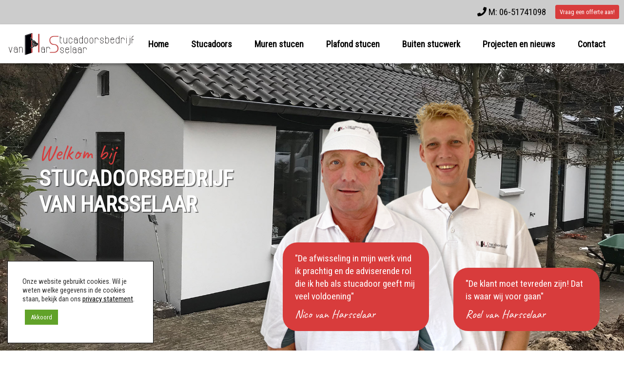

--- FILE ---
content_type: text/html; charset=UTF-8
request_url: https://vanharsselaar.nl/
body_size: 15825
content:


<!DOCTYPE html>
<html lang="nl-NL">
<head>
    <meta charset="UTF-8">
    <meta name="viewport" content="width=device-width, initial-scale=1.0, maximum-scale=1.0, user-scalable=0">    
    
	  <meta name='robots' content='index, follow, max-image-preview:large, max-snippet:-1, max-video-preview:-1' />

	<!-- This site is optimized with the Yoast SEO plugin v26.6 - https://yoast.com/wordpress/plugins/seo/ -->
	<title>Home - Stucadoorsbedrijf van Harsselaar</title>
	<link rel="canonical" href="https://vanharsselaar.nl/" />
	<meta property="og:locale" content="nl_NL" />
	<meta property="og:type" content="website" />
	<meta property="og:title" content="Home - Stucadoorsbedrijf van Harsselaar" />
	<meta property="og:url" content="https://vanharsselaar.nl/" />
	<meta property="og:site_name" content="Stucadoorsbedrijf van Harsselaar" />
	<meta property="article:modified_time" content="2020-12-07T07:35:44+00:00" />
	<script type="application/ld+json" class="yoast-schema-graph">{"@context":"https://schema.org","@graph":[{"@type":"WebPage","@id":"https://vanharsselaar.nl/","url":"https://vanharsselaar.nl/","name":"Home - Stucadoorsbedrijf van Harsselaar","isPartOf":{"@id":"https://vanharsselaar.nl/#website"},"datePublished":"2014-01-19T12:29:02+00:00","dateModified":"2020-12-07T07:35:44+00:00","breadcrumb":{"@id":"https://vanharsselaar.nl/#breadcrumb"},"inLanguage":"nl-NL","potentialAction":[{"@type":"ReadAction","target":["https://vanharsselaar.nl/"]}]},{"@type":"BreadcrumbList","@id":"https://vanharsselaar.nl/#breadcrumb","itemListElement":[{"@type":"ListItem","position":1,"name":"Home"}]},{"@type":"WebSite","@id":"https://vanharsselaar.nl/#website","url":"https://vanharsselaar.nl/","name":"Stucadoorsbedrijf van Harsselaar","description":"","potentialAction":[{"@type":"SearchAction","target":{"@type":"EntryPoint","urlTemplate":"https://vanharsselaar.nl/?s={search_term_string}"},"query-input":{"@type":"PropertyValueSpecification","valueRequired":true,"valueName":"search_term_string"}}],"inLanguage":"nl-NL"}]}</script>
	<!-- / Yoast SEO plugin. -->


<link rel='dns-prefetch' href='//ajax.googleapis.com' />
<link rel='dns-prefetch' href='//cdn.jsdelivr.net' />
<link rel='dns-prefetch' href='//cdnjs.cloudflare.com' />
<link rel='dns-prefetch' href='//fonts.googleapis.com' />
<link rel="alternate" title="oEmbed (JSON)" type="application/json+oembed" href="https://vanharsselaar.nl/wp-json/oembed/1.0/embed?url=https%3A%2F%2Fvanharsselaar.nl%2F" />
<link rel="alternate" title="oEmbed (XML)" type="text/xml+oembed" href="https://vanharsselaar.nl/wp-json/oembed/1.0/embed?url=https%3A%2F%2Fvanharsselaar.nl%2F&#038;format=xml" />
		<style>
			.lazyload,
			.lazyloading {
				max-width: 100%;
			}
		</style>
				<!-- This site uses the Google Analytics by MonsterInsights plugin v9.10.1 - Using Analytics tracking - https://www.monsterinsights.com/ -->
		<!-- Opmerking: MonsterInsights is momenteel niet geconfigureerd op deze site. De site eigenaar moet authenticeren met Google Analytics in de MonsterInsights instellingen scherm. -->
					<!-- No tracking code set -->
				<!-- / Google Analytics by MonsterInsights -->
		<style id='wp-img-auto-sizes-contain-inline-css' type='text/css'>
img:is([sizes=auto i],[sizes^="auto," i]){contain-intrinsic-size:3000px 1500px}
/*# sourceURL=wp-img-auto-sizes-contain-inline-css */
</style>
<style id='wp-emoji-styles-inline-css' type='text/css'>

	img.wp-smiley, img.emoji {
		display: inline !important;
		border: none !important;
		box-shadow: none !important;
		height: 1em !important;
		width: 1em !important;
		margin: 0 0.07em !important;
		vertical-align: -0.1em !important;
		background: none !important;
		padding: 0 !important;
	}
/*# sourceURL=wp-emoji-styles-inline-css */
</style>
<style id='wp-block-library-inline-css' type='text/css'>
:root{--wp-block-synced-color:#7a00df;--wp-block-synced-color--rgb:122,0,223;--wp-bound-block-color:var(--wp-block-synced-color);--wp-editor-canvas-background:#ddd;--wp-admin-theme-color:#007cba;--wp-admin-theme-color--rgb:0,124,186;--wp-admin-theme-color-darker-10:#006ba1;--wp-admin-theme-color-darker-10--rgb:0,107,160.5;--wp-admin-theme-color-darker-20:#005a87;--wp-admin-theme-color-darker-20--rgb:0,90,135;--wp-admin-border-width-focus:2px}@media (min-resolution:192dpi){:root{--wp-admin-border-width-focus:1.5px}}.wp-element-button{cursor:pointer}:root .has-very-light-gray-background-color{background-color:#eee}:root .has-very-dark-gray-background-color{background-color:#313131}:root .has-very-light-gray-color{color:#eee}:root .has-very-dark-gray-color{color:#313131}:root .has-vivid-green-cyan-to-vivid-cyan-blue-gradient-background{background:linear-gradient(135deg,#00d084,#0693e3)}:root .has-purple-crush-gradient-background{background:linear-gradient(135deg,#34e2e4,#4721fb 50%,#ab1dfe)}:root .has-hazy-dawn-gradient-background{background:linear-gradient(135deg,#faaca8,#dad0ec)}:root .has-subdued-olive-gradient-background{background:linear-gradient(135deg,#fafae1,#67a671)}:root .has-atomic-cream-gradient-background{background:linear-gradient(135deg,#fdd79a,#004a59)}:root .has-nightshade-gradient-background{background:linear-gradient(135deg,#330968,#31cdcf)}:root .has-midnight-gradient-background{background:linear-gradient(135deg,#020381,#2874fc)}:root{--wp--preset--font-size--normal:16px;--wp--preset--font-size--huge:42px}.has-regular-font-size{font-size:1em}.has-larger-font-size{font-size:2.625em}.has-normal-font-size{font-size:var(--wp--preset--font-size--normal)}.has-huge-font-size{font-size:var(--wp--preset--font-size--huge)}.has-text-align-center{text-align:center}.has-text-align-left{text-align:left}.has-text-align-right{text-align:right}.has-fit-text{white-space:nowrap!important}#end-resizable-editor-section{display:none}.aligncenter{clear:both}.items-justified-left{justify-content:flex-start}.items-justified-center{justify-content:center}.items-justified-right{justify-content:flex-end}.items-justified-space-between{justify-content:space-between}.screen-reader-text{border:0;clip-path:inset(50%);height:1px;margin:-1px;overflow:hidden;padding:0;position:absolute;width:1px;word-wrap:normal!important}.screen-reader-text:focus{background-color:#ddd;clip-path:none;color:#444;display:block;font-size:1em;height:auto;left:5px;line-height:normal;padding:15px 23px 14px;text-decoration:none;top:5px;width:auto;z-index:100000}html :where(.has-border-color){border-style:solid}html :where([style*=border-top-color]){border-top-style:solid}html :where([style*=border-right-color]){border-right-style:solid}html :where([style*=border-bottom-color]){border-bottom-style:solid}html :where([style*=border-left-color]){border-left-style:solid}html :where([style*=border-width]){border-style:solid}html :where([style*=border-top-width]){border-top-style:solid}html :where([style*=border-right-width]){border-right-style:solid}html :where([style*=border-bottom-width]){border-bottom-style:solid}html :where([style*=border-left-width]){border-left-style:solid}html :where(img[class*=wp-image-]){height:auto;max-width:100%}:where(figure){margin:0 0 1em}html :where(.is-position-sticky){--wp-admin--admin-bar--position-offset:var(--wp-admin--admin-bar--height,0px)}@media screen and (max-width:600px){html :where(.is-position-sticky){--wp-admin--admin-bar--position-offset:0px}}

/*# sourceURL=wp-block-library-inline-css */
</style><style id='global-styles-inline-css' type='text/css'>
:root{--wp--preset--aspect-ratio--square: 1;--wp--preset--aspect-ratio--4-3: 4/3;--wp--preset--aspect-ratio--3-4: 3/4;--wp--preset--aspect-ratio--3-2: 3/2;--wp--preset--aspect-ratio--2-3: 2/3;--wp--preset--aspect-ratio--16-9: 16/9;--wp--preset--aspect-ratio--9-16: 9/16;--wp--preset--color--black: #000000;--wp--preset--color--cyan-bluish-gray: #abb8c3;--wp--preset--color--white: #ffffff;--wp--preset--color--pale-pink: #f78da7;--wp--preset--color--vivid-red: #cf2e2e;--wp--preset--color--luminous-vivid-orange: #ff6900;--wp--preset--color--luminous-vivid-amber: #fcb900;--wp--preset--color--light-green-cyan: #7bdcb5;--wp--preset--color--vivid-green-cyan: #00d084;--wp--preset--color--pale-cyan-blue: #8ed1fc;--wp--preset--color--vivid-cyan-blue: #0693e3;--wp--preset--color--vivid-purple: #9b51e0;--wp--preset--color--light-gray: #f5f5f5;--wp--preset--color--medium-gray: #999;--wp--preset--color--dark-gray: #333;--wp--preset--gradient--vivid-cyan-blue-to-vivid-purple: linear-gradient(135deg,rgb(6,147,227) 0%,rgb(155,81,224) 100%);--wp--preset--gradient--light-green-cyan-to-vivid-green-cyan: linear-gradient(135deg,rgb(122,220,180) 0%,rgb(0,208,130) 100%);--wp--preset--gradient--luminous-vivid-amber-to-luminous-vivid-orange: linear-gradient(135deg,rgb(252,185,0) 0%,rgb(255,105,0) 100%);--wp--preset--gradient--luminous-vivid-orange-to-vivid-red: linear-gradient(135deg,rgb(255,105,0) 0%,rgb(207,46,46) 100%);--wp--preset--gradient--very-light-gray-to-cyan-bluish-gray: linear-gradient(135deg,rgb(238,238,238) 0%,rgb(169,184,195) 100%);--wp--preset--gradient--cool-to-warm-spectrum: linear-gradient(135deg,rgb(74,234,220) 0%,rgb(151,120,209) 20%,rgb(207,42,186) 40%,rgb(238,44,130) 60%,rgb(251,105,98) 80%,rgb(254,248,76) 100%);--wp--preset--gradient--blush-light-purple: linear-gradient(135deg,rgb(255,206,236) 0%,rgb(152,150,240) 100%);--wp--preset--gradient--blush-bordeaux: linear-gradient(135deg,rgb(254,205,165) 0%,rgb(254,45,45) 50%,rgb(107,0,62) 100%);--wp--preset--gradient--luminous-dusk: linear-gradient(135deg,rgb(255,203,112) 0%,rgb(199,81,192) 50%,rgb(65,88,208) 100%);--wp--preset--gradient--pale-ocean: linear-gradient(135deg,rgb(255,245,203) 0%,rgb(182,227,212) 50%,rgb(51,167,181) 100%);--wp--preset--gradient--electric-grass: linear-gradient(135deg,rgb(202,248,128) 0%,rgb(113,206,126) 100%);--wp--preset--gradient--midnight: linear-gradient(135deg,rgb(2,3,129) 0%,rgb(40,116,252) 100%);--wp--preset--font-size--small: 13px;--wp--preset--font-size--medium: 20px;--wp--preset--font-size--large: 36px;--wp--preset--font-size--x-large: 42px;--wp--preset--spacing--20: 0.44rem;--wp--preset--spacing--30: 0.67rem;--wp--preset--spacing--40: 1rem;--wp--preset--spacing--50: 1.5rem;--wp--preset--spacing--60: 2.25rem;--wp--preset--spacing--70: 3.38rem;--wp--preset--spacing--80: 5.06rem;--wp--preset--shadow--natural: 6px 6px 9px rgba(0, 0, 0, 0.2);--wp--preset--shadow--deep: 12px 12px 50px rgba(0, 0, 0, 0.4);--wp--preset--shadow--sharp: 6px 6px 0px rgba(0, 0, 0, 0.2);--wp--preset--shadow--outlined: 6px 6px 0px -3px rgb(255, 255, 255), 6px 6px rgb(0, 0, 0);--wp--preset--shadow--crisp: 6px 6px 0px rgb(0, 0, 0);}:where(.is-layout-flex){gap: 0.5em;}:where(.is-layout-grid){gap: 0.5em;}body .is-layout-flex{display: flex;}.is-layout-flex{flex-wrap: wrap;align-items: center;}.is-layout-flex > :is(*, div){margin: 0;}body .is-layout-grid{display: grid;}.is-layout-grid > :is(*, div){margin: 0;}:where(.wp-block-columns.is-layout-flex){gap: 2em;}:where(.wp-block-columns.is-layout-grid){gap: 2em;}:where(.wp-block-post-template.is-layout-flex){gap: 1.25em;}:where(.wp-block-post-template.is-layout-grid){gap: 1.25em;}.has-black-color{color: var(--wp--preset--color--black) !important;}.has-cyan-bluish-gray-color{color: var(--wp--preset--color--cyan-bluish-gray) !important;}.has-white-color{color: var(--wp--preset--color--white) !important;}.has-pale-pink-color{color: var(--wp--preset--color--pale-pink) !important;}.has-vivid-red-color{color: var(--wp--preset--color--vivid-red) !important;}.has-luminous-vivid-orange-color{color: var(--wp--preset--color--luminous-vivid-orange) !important;}.has-luminous-vivid-amber-color{color: var(--wp--preset--color--luminous-vivid-amber) !important;}.has-light-green-cyan-color{color: var(--wp--preset--color--light-green-cyan) !important;}.has-vivid-green-cyan-color{color: var(--wp--preset--color--vivid-green-cyan) !important;}.has-pale-cyan-blue-color{color: var(--wp--preset--color--pale-cyan-blue) !important;}.has-vivid-cyan-blue-color{color: var(--wp--preset--color--vivid-cyan-blue) !important;}.has-vivid-purple-color{color: var(--wp--preset--color--vivid-purple) !important;}.has-black-background-color{background-color: var(--wp--preset--color--black) !important;}.has-cyan-bluish-gray-background-color{background-color: var(--wp--preset--color--cyan-bluish-gray) !important;}.has-white-background-color{background-color: var(--wp--preset--color--white) !important;}.has-pale-pink-background-color{background-color: var(--wp--preset--color--pale-pink) !important;}.has-vivid-red-background-color{background-color: var(--wp--preset--color--vivid-red) !important;}.has-luminous-vivid-orange-background-color{background-color: var(--wp--preset--color--luminous-vivid-orange) !important;}.has-luminous-vivid-amber-background-color{background-color: var(--wp--preset--color--luminous-vivid-amber) !important;}.has-light-green-cyan-background-color{background-color: var(--wp--preset--color--light-green-cyan) !important;}.has-vivid-green-cyan-background-color{background-color: var(--wp--preset--color--vivid-green-cyan) !important;}.has-pale-cyan-blue-background-color{background-color: var(--wp--preset--color--pale-cyan-blue) !important;}.has-vivid-cyan-blue-background-color{background-color: var(--wp--preset--color--vivid-cyan-blue) !important;}.has-vivid-purple-background-color{background-color: var(--wp--preset--color--vivid-purple) !important;}.has-black-border-color{border-color: var(--wp--preset--color--black) !important;}.has-cyan-bluish-gray-border-color{border-color: var(--wp--preset--color--cyan-bluish-gray) !important;}.has-white-border-color{border-color: var(--wp--preset--color--white) !important;}.has-pale-pink-border-color{border-color: var(--wp--preset--color--pale-pink) !important;}.has-vivid-red-border-color{border-color: var(--wp--preset--color--vivid-red) !important;}.has-luminous-vivid-orange-border-color{border-color: var(--wp--preset--color--luminous-vivid-orange) !important;}.has-luminous-vivid-amber-border-color{border-color: var(--wp--preset--color--luminous-vivid-amber) !important;}.has-light-green-cyan-border-color{border-color: var(--wp--preset--color--light-green-cyan) !important;}.has-vivid-green-cyan-border-color{border-color: var(--wp--preset--color--vivid-green-cyan) !important;}.has-pale-cyan-blue-border-color{border-color: var(--wp--preset--color--pale-cyan-blue) !important;}.has-vivid-cyan-blue-border-color{border-color: var(--wp--preset--color--vivid-cyan-blue) !important;}.has-vivid-purple-border-color{border-color: var(--wp--preset--color--vivid-purple) !important;}.has-vivid-cyan-blue-to-vivid-purple-gradient-background{background: var(--wp--preset--gradient--vivid-cyan-blue-to-vivid-purple) !important;}.has-light-green-cyan-to-vivid-green-cyan-gradient-background{background: var(--wp--preset--gradient--light-green-cyan-to-vivid-green-cyan) !important;}.has-luminous-vivid-amber-to-luminous-vivid-orange-gradient-background{background: var(--wp--preset--gradient--luminous-vivid-amber-to-luminous-vivid-orange) !important;}.has-luminous-vivid-orange-to-vivid-red-gradient-background{background: var(--wp--preset--gradient--luminous-vivid-orange-to-vivid-red) !important;}.has-very-light-gray-to-cyan-bluish-gray-gradient-background{background: var(--wp--preset--gradient--very-light-gray-to-cyan-bluish-gray) !important;}.has-cool-to-warm-spectrum-gradient-background{background: var(--wp--preset--gradient--cool-to-warm-spectrum) !important;}.has-blush-light-purple-gradient-background{background: var(--wp--preset--gradient--blush-light-purple) !important;}.has-blush-bordeaux-gradient-background{background: var(--wp--preset--gradient--blush-bordeaux) !important;}.has-luminous-dusk-gradient-background{background: var(--wp--preset--gradient--luminous-dusk) !important;}.has-pale-ocean-gradient-background{background: var(--wp--preset--gradient--pale-ocean) !important;}.has-electric-grass-gradient-background{background: var(--wp--preset--gradient--electric-grass) !important;}.has-midnight-gradient-background{background: var(--wp--preset--gradient--midnight) !important;}.has-small-font-size{font-size: var(--wp--preset--font-size--small) !important;}.has-medium-font-size{font-size: var(--wp--preset--font-size--medium) !important;}.has-large-font-size{font-size: var(--wp--preset--font-size--large) !important;}.has-x-large-font-size{font-size: var(--wp--preset--font-size--x-large) !important;}
/*# sourceURL=global-styles-inline-css */
</style>

<style id='classic-theme-styles-inline-css' type='text/css'>
/*! This file is auto-generated */
.wp-block-button__link{color:#fff;background-color:#32373c;border-radius:9999px;box-shadow:none;text-decoration:none;padding:calc(.667em + 2px) calc(1.333em + 2px);font-size:1.125em}.wp-block-file__button{background:#32373c;color:#fff;text-decoration:none}
/*# sourceURL=/wp-includes/css/classic-themes.min.css */
</style>
<link rel='stylesheet' id='cookie-law-info-css' href='https://vanharsselaar.nl/wp-content/plugins/cookie-law-info/legacy/public/css/cookie-law-info-public.css?ver=3.3.8' type='text/css' media='all' />
<link rel='stylesheet' id='cookie-law-info-gdpr-css' href='https://vanharsselaar.nl/wp-content/plugins/cookie-law-info/legacy/public/css/cookie-law-info-gdpr.css?ver=3.3.8' type='text/css' media='all' />
<link rel='stylesheet' id='vfb-pro-css' href='https://vanharsselaar.nl/wp-content/plugins/vfb-pro/public/assets/css/vfb-style.min.css?ver=2019.05.10' type='text/css' media='all' />
<link rel='stylesheet' id='wp-lightbox-2.min.css-css' href='https://vanharsselaar.nl/wp-content/plugins/wp-lightbox-2/styles/lightbox.min.css?ver=1.3.4' type='text/css' media='all' />
<link rel='stylesheet' id='understrap-styles-css' href='https://vanharsselaar.nl/wp-content/themes/vanharsselaar/css/theme.min.css?ver=1.0.0.1593117852' type='text/css' media='all' />
<link rel='stylesheet' id='vh-styles-css' href='https://vanharsselaar.nl/wp-content/themes/vanharsselaar/css/vanharsselaar.css?ver=1.5' type='text/css' media='all' />
<link rel='stylesheet' id='owl-styles-css' href='https://vanharsselaar.nl/wp-content/themes/vanharsselaar/js/assets/owl.carousel.min.css?ver=1.2' type='text/css' media='all' />
<link rel='stylesheet' id='fontawesome-css' href='https://cdnjs.cloudflare.com/ajax/libs/font-awesome/5.9.0/css/all.css' type='text/css' media='all' />
<link rel='stylesheet' id='sw-google-fonts-css' href='https://fonts.googleapis.com/css2?family=Caveat&#038;ver=6.9' type='text/css' media='all' />
<script type="text/javascript" src="https://ajax.googleapis.com/ajax/libs/jquery/3.1.1/jquery.min.js" id="jquery-js"></script>
<script type="text/javascript" id="cookie-law-info-js-extra">
/* <![CDATA[ */
var Cli_Data = {"nn_cookie_ids":[],"cookielist":[],"non_necessary_cookies":[],"ccpaEnabled":"","ccpaRegionBased":"","ccpaBarEnabled":"","strictlyEnabled":["necessary","obligatoire"],"ccpaType":"gdpr","js_blocking":"1","custom_integration":"","triggerDomRefresh":"","secure_cookies":""};
var cli_cookiebar_settings = {"animate_speed_hide":"500","animate_speed_show":"500","background":"#FFF","border":"#b1a6a6c2","border_on":"","button_1_button_colour":"#61a229","button_1_button_hover":"#4e8221","button_1_link_colour":"#fff","button_1_as_button":"1","button_1_new_win":"","button_2_button_colour":"#333","button_2_button_hover":"#292929","button_2_link_colour":"#444","button_2_as_button":"","button_2_hidebar":"","button_3_button_colour":"#3566bb","button_3_button_hover":"#2a5296","button_3_link_colour":"#fff","button_3_as_button":"1","button_3_new_win":"","button_4_button_colour":"#000","button_4_button_hover":"#000000","button_4_link_colour":"#333333","button_4_as_button":"","button_7_button_colour":"#61a229","button_7_button_hover":"#4e8221","button_7_link_colour":"#fff","button_7_as_button":"1","button_7_new_win":"","font_family":"inherit","header_fix":"","notify_animate_hide":"1","notify_animate_show":"","notify_div_id":"#cookie-law-info-bar","notify_position_horizontal":"right","notify_position_vertical":"bottom","scroll_close":"","scroll_close_reload":"","accept_close_reload":"","reject_close_reload":"","showagain_tab":"","showagain_background":"#fff","showagain_border":"#000","showagain_div_id":"#cookie-law-info-again","showagain_x_position":"100px","text":"#333333","show_once_yn":"","show_once":"10000","logging_on":"","as_popup":"","popup_overlay":"1","bar_heading_text":"","cookie_bar_as":"widget","popup_showagain_position":"bottom-right","widget_position":"left"};
var log_object = {"ajax_url":"https://vanharsselaar.nl/wp-admin/admin-ajax.php"};
//# sourceURL=cookie-law-info-js-extra
/* ]]> */
</script>
<script type="text/javascript" src="https://vanharsselaar.nl/wp-content/plugins/cookie-law-info/legacy/public/js/cookie-law-info-public.js?ver=3.3.8" id="cookie-law-info-js"></script>
<script type="text/javascript" src="https://vanharsselaar.nl/wp-content/themes/vanharsselaar/js/owl.carousel.min.js?ver=6.9" id="owlcarousel-js"></script>
<script type="text/javascript" src="https://cdn.jsdelivr.net/gh/cferdinandi/smooth-scroll/dist/smooth-scroll.polyfills.min.js" id="smoothscroll-js"></script>
<link rel="https://api.w.org/" href="https://vanharsselaar.nl/wp-json/" /><link rel="alternate" title="JSON" type="application/json" href="https://vanharsselaar.nl/wp-json/wp/v2/pages/541" /><link rel="EditURI" type="application/rsd+xml" title="RSD" href="https://vanharsselaar.nl/xmlrpc.php?rsd" />
<meta name="generator" content="WordPress 6.9" />
<link rel='shortlink' href='https://vanharsselaar.nl/' />
		<script>
			document.documentElement.className = document.documentElement.className.replace('no-js', 'js');
		</script>
				<style>
			.no-js img.lazyload {
				display: none;
			}

			figure.wp-block-image img.lazyloading {
				min-width: 150px;
			}

			.lazyload,
			.lazyloading {
				--smush-placeholder-width: 100px;
				--smush-placeholder-aspect-ratio: 1/1;
				width: var(--smush-image-width, var(--smush-placeholder-width)) !important;
				aspect-ratio: var(--smush-image-aspect-ratio, var(--smush-placeholder-aspect-ratio)) !important;
			}

						.lazyload, .lazyloading {
				opacity: 0;
			}

			.lazyloaded {
				opacity: 1;
				transition: opacity 400ms;
				transition-delay: 0ms;
			}

					</style>
		    <link rel="apple-touch-icon" sizes="180x180" href="https://vanharsselaar.nl/wp-content/themes/vanharsselaar/img/favicon/apple-touch-icon.png">
    <link rel="icon" type="image/png" sizes="32x32" href="https://vanharsselaar.nl/wp-content/themes/vanharsselaar/img/favicon/favicon-32x32.png">
    <link rel="icon" type="image/png" sizes="16x16" href="https://vanharsselaar.nl/wp-content/themes/vanharsselaar/img/favicon/favicon-16x16.png">
    <meta name="msapplication-TileColor" content="#ffffff">
    <meta name="theme-color" content="#ffffff">  
    <link rel="preconnect" href="https://fonts.gstatic.com">
    <link rel="preconnect" href="https://fonts.gstatic.com">
    <link href="https://fonts.googleapis.com/css2?family=Roboto+Condensed&display=swap" rel="stylesheet">
    <link href="https://cdnjs.cloudflare.com/ajax/libs/font-awesome/5.15.2/css/all.min.css



" rel="stylesheet">    
</head>

<body class="home wp-singular page-template-default page page-id-541 wp-theme-vanharsselaar ">
<div class="site" id="page">

  <section class="container-fluid p-0" id="topmenu"> 
    <div class="row">
      <div class="col">
        <div class="box-offerte">  
          <a href="/offerte" class="btn btn-primary btn-sm">Vraag een offerte aan!</a>
        </div>
        <div class="box-contact" >
          <i class="fa fa-phone" aria-hidden="true"></i> <nobr>M: 06-51741098</nobr> &nbsp;&nbsp; 
        </div>
      </div>
    </div>
  </section>
  <nav class="navbar navbar-expand-lg navbar-light bg-light fixed-top">
    <div class="container-fluid pl-3">
      <a class="navbar-brand" href="/"><img data-src="/wp-content/themes/vanharsselaar/img/logo.png" src="[data-uri]" class="lazyload" style="--smush-placeholder-width: 260px; --smush-placeholder-aspect-ratio: 260/80;"></a>

        <div>
            <div id="trustpilot-widget-trustbox-0-wrapper" style="transform: scale(0.7); z-index: 1000; clear: both;margin-left: 0px; margin-right:  0px;margin-top: 0px; margin-bottom: 0px;"><div class="trustpilot-widget" data-locale="nl-NL" data-template-id="5613c9cde69ddc09340c6beb" data-businessunit-id="5f69fefb90dce900016b4d35" data-style-height="100%" data-style-width="100%" data-theme="light" id="trustpilot-widget-trustbox-0" style="z-index: 1000 !important; position: relative;">
                <iframe frameborder="0" scrolling="no" title="Customer reviews powered by Trustpilot" data-src="https://widget.trustpilot.com/trustboxes/5613c9cde69ddc09340c6beb/popup.html?templateId=5613c9cde69ddc09340c6beb&amp;businessunitId=5f69fefb90dce900016b4d35#locale=nl-NL&amp;styleHeight=100%25&amp;styleWidth=100%25&amp;theme=light" style="position: absolute; z-index: 10; top: 100%; width: 100%; border-style: none; display: none; overflow: hidden;" src="[data-uri]" class="lazyload" data-load-mode="1"></iframe></div>
            </div>
        </div>
        
      <button class="navbar-toggler" type="button" data-toggle="collapse" data-target="#navbarResponsive" aria-controls="navbarResponsive" aria-expanded="false" aria-label="Toggle navigatie">
        <span class="navbar-toggler-icon"></span>
      </button>
      <div class="collapse navbar-collapse" id="navbarResponsive">
      <div class="ml-auto"><ul id="main-menu" class="navbar-nav "><li id="menu-item-3146" class="menu-item menu-item-type-post_type menu-item-object-page menu-item-home current-menu-item page_item page-item-541 current_page_item nav-item menu-item-3146 active active"><a href="https://vanharsselaar.nl/" class="nav-link">Home</a></li>
<li id="menu-item-500" class="menu-item menu-item-type-post_type menu-item-object-page nav-item menu-item-500 active"><a href="https://vanharsselaar.nl/onze-stucadoors/" class="nav-link">Stucadoors</a></li>
<li id="menu-item-501" class="menu-item menu-item-type-post_type menu-item-object-page menu-item-has-children nav-item menu-item-501 active dropdown"><a href="https://vanharsselaar.nl/muren-stucen/" class="nav-link">Muren stucen</a>
<ul class=" dropdown-menu" role="menu">
	<li id="menu-item-502" class="menu-item menu-item-type-post_type menu-item-object-page nav-item menu-item-502 active"><a href="https://vanharsselaar.nl/muren-stucen/sierpleister/" class="nav-link">Sierpleister</a></li>
	<li id="menu-item-1824" class="menu-item menu-item-type-post_type menu-item-object-page nav-item menu-item-1824 active"><a href="https://vanharsselaar.nl/muren-stucen/beton-look/" class="nav-link">Nieuw! Beton look</a></li>
	<li id="menu-item-503" class="menu-item menu-item-type-post_type menu-item-object-page nav-item menu-item-503 active"><a href="https://vanharsselaar.nl/muren-stucen/glad-pleisterwerk/" class="nav-link">Glad pleisterwerk</a></li>
	<li id="menu-item-504" class="menu-item menu-item-type-post_type menu-item-object-page nav-item menu-item-504 active"><a href="https://vanharsselaar.nl/muren-stucen/raapwerk/" class="nav-link">Raapwerk</a></li>
	<li id="menu-item-1111" class="menu-item menu-item-type-post_type menu-item-object-page nav-item menu-item-1111 active"><a href="https://vanharsselaar.nl/muren-stucen/spachtelputz-spachtelpoets/" class="nav-link">Spachtelputz / Spachtelpoets</a></li>
	<li id="menu-item-505" class="menu-item menu-item-type-post_type menu-item-object-page nav-item menu-item-505 active"><a href="https://vanharsselaar.nl/muren-stucen/behangklaar/" class="nav-link">Behangklaar</a></li>
	<li id="menu-item-509" class="menu-item menu-item-type-post_type menu-item-object-page nav-item menu-item-509 active"><a href="https://vanharsselaar.nl/muren-stucen/wanden-plafonds-sausen/" class="nav-link">Sausen</a></li>
	<li id="menu-item-510" class="menu-item menu-item-type-post_type menu-item-object-page nav-item menu-item-510 active"><a href="https://vanharsselaar.nl/muren-stucen/spackspuiten/" class="nav-link">Spack spuiten</a></li>
	<li id="menu-item-506" class="menu-item menu-item-type-post_type menu-item-object-page nav-item menu-item-506 active"><a href="https://vanharsselaar.nl/muren-stucen/metallic-sierpleister/" class="nav-link">Metallic sierpleister</a></li>
</ul>
</li>
<li id="menu-item-512" class="menu-item menu-item-type-post_type menu-item-object-page menu-item-has-children nav-item menu-item-512 active dropdown"><a href="https://vanharsselaar.nl/plafond-stucen/" class="nav-link">Plafond stucen</a>
<ul class=" dropdown-menu" role="menu">
	<li id="menu-item-3207" class="menu-item menu-item-type-post_type menu-item-object-page nav-item menu-item-3207 active"><a href="https://vanharsselaar.nl/muren-stucen/wanden-plafonds-sausen/" class="nav-link">Sausen</a></li>
	<li id="menu-item-513" class="menu-item menu-item-type-post_type menu-item-object-page nav-item menu-item-513 active"><a href="https://vanharsselaar.nl/plafond-stucen/lijsten-en-ornamenten/" class="nav-link">Lijsten en ornamenten</a></li>
	<li id="menu-item-514" class="menu-item menu-item-type-post_type menu-item-object-page nav-item menu-item-514 active"><a href="https://vanharsselaar.nl/plafond-stucen/glad-pleisterwerk/" class="nav-link">Glad pleisterwerk</a></li>
	<li id="menu-item-516" class="menu-item menu-item-type-post_type menu-item-object-page nav-item menu-item-516 active"><a href="https://vanharsselaar.nl/plafond-stucen/spackspuiten/" class="nav-link">Spack spuiten</a></li>
	<li id="menu-item-518" class="menu-item menu-item-type-post_type menu-item-object-page nav-item menu-item-518 active"><a href="https://vanharsselaar.nl/plafond-stucen/v-naden-plafond/" class="nav-link">V-naden plafond</a></li>
</ul>
</li>
<li id="menu-item-508" class="menu-item menu-item-type-post_type menu-item-object-page nav-item menu-item-508 active"><a href="https://vanharsselaar.nl/muren-stucen/buiten-stucwerk/" class="nav-link">Buiten stucwerk</a></li>
<li id="menu-item-985" class="menu-item menu-item-type-post_type menu-item-object-page nav-item menu-item-985 active"><a href="https://vanharsselaar.nl/projecten-en-nieuws/" class="nav-link">Projecten en nieuws</a></li>
<li id="menu-item-520" class="menu-item menu-item-type-post_type menu-item-object-page menu-item-has-children nav-item menu-item-520 active dropdown"><a href="https://vanharsselaar.nl/contact/" class="nav-link">Contact</a>
<ul class=" dropdown-menu" role="menu">
	<li id="menu-item-978" class="menu-item menu-item-type-post_type menu-item-object-page nav-item menu-item-978 active"><a href="https://vanharsselaar.nl/garantie/" class="nav-link">Garantie</a></li>
</ul>
</li>
</ul></div>      </div>

    </div>
  </nav>



  <header>
    <div id="carouselFrontpage" class="carousel slide carousel-fade" data-pause="false" data-ride="carousel" data-interval="4000">
      <!--
      <ol class="carousel-indicators">
        <li data-target="#carouselFrontpage" data-slide-to="0" class="active"></li>
        <li data-target="#carouselFrontpage" data-slide-to="1"></li>
        <li data-target="#carouselFrontpage" data-slide-to="2"></li>
      </ol>
      -->
      <div class="carousel-inner" role="listbox">
      <div class="carousel-item active lazyload" style="background-image:inherit" data-bg-image="url(&#039;https://vanharsselaar.nl/wp-content/uploads/2020/07/IMG_3489.jpg&#039;)"></div><div class="carousel-item lazyload" style="background-image:inherit" data-bg-image="url(&#039;https://vanharsselaar.nl/wp-content/uploads/2019/11/Dit-huisje-staat-op-facebook-Loosdrecht-16-nov-2018-kan-niet-de-fotos-van-voor-eraf-krijgen-is-een-fimpje.jpg&#039;)"></div><div class="carousel-item lazyload" style="background-image:inherit" data-bg-image="url(&#039;https://vanharsselaar.nl/wp-content/uploads/2020/10/DSC_81313-1024x731-1.jpg&#039;)"></div><div class="carousel-item lazyload" style="background-image:inherit" data-bg-image="url(&#039;https://vanharsselaar.nl/wp-content/uploads/2020/10/IMG_0561-2.jpg&#039;)"></div>      </div>
    </div>
 
    <div class="header--sitetitle">
      <h3 class="text-red">
        Welkom bij
      </h3>
      <h1 class="text-white">
        STUCADOORSBEDRIJF<br>
        VAN HARSSELAAR
      </h1>
    </div>
  
    <div class="header--textballoon1">
      "De afwisseling in mijn werk vind ik prachtig en de adviserende rol die ik heb als stucadoor geeft mij veel voldoening"<br>
      <span>Nico van Harsselaar</span>
    </div>
    <div class="header--textballoon2">
      "De klant moet tevreden zijn! Dat is waar wij voor gaan"<br>
      <span>Roel van Harsselaar</span>
    </div>
    <div class="header--nicoenroel">
      <img data-src="/wp-content/themes/vanharsselaar/img/nicoenroel.png" class="w-100 lazyload" src="[data-uri]" style="--smush-placeholder-width: 500px; --smush-placeholder-aspect-ratio: 500/500;">
    </div>
  </header>


<section class="py-5">
  <div class="container">
    <div class="row">
      <div class="col-12 text-center">
        <h1>
        Kwaliteit door ervaring</h1>
        <p class="lead">
        Stucadoorsbedrijf van Harsselaar is een klein bedrijf dat constante kwaliteit levert. Dit is de reclame van <a href="http://vanharsselaar.nl/onze-stucadoors">onze stucadoors</a>. Door de jarenlange ervaring van Nico te combineren met de nieuwste technieken van Roel zijn wij in staat vakwerk te leveren. Daarnaast vinden wij het belangrijk om eerlijk en open te zijn. Afspraak = afspraak!         <p>
          <h3 class="text-red text-nicoenroel">Nico & Roel</h3>
        </p>
      </div>
    </div>
  </div>
</section>














<section class="section_diensten container mb-5">


    <h1 class="my-4">Onze diensten
 
    </h1>
  
    <div class="row">
    
    

     
      <div class="col-lg-4 col-sm-6 mb-4"> <a href="http://vanharsselaar.nl/plafond-stucen/">
        <div class="card-container">
            <img data-src="https://vanharsselaar.nl/wp-content/uploads/2020/10/plafond.jpg" alt="" src="[data-uri]" class="lazyload" style="--smush-placeholder-width: 600px; --smush-placeholder-aspect-ratio: 600/400;">
            <div class="card-img-overlay">
              <h4 class="card-title">Plafond stucen</h4>
            </div>
          </div></a>
      </div>
      
           
      <div class="col-lg-4 col-sm-6 mb-4"> <a href="http://vanharsselaar.nl/muren-stucen/">
        <div class="card-container">
            <img data-src="https://vanharsselaar.nl/wp-content/uploads/2020/10/muren.jpg" alt="" src="[data-uri]" class="lazyload" style="--smush-placeholder-width: 600px; --smush-placeholder-aspect-ratio: 600/400;">
            <div class="card-img-overlay">
              <h4 class="card-title">Muren stucen</h4>
            </div>
          </div></a>
      </div>
      
           
      <div class="col-lg-4 col-sm-6 mb-4"> <a href="http://vanharsselaar.nl/muren-stucen/buiten-stucwerk/">
        <div class="card-container">
            <img data-src="https://vanharsselaar.nl/wp-content/uploads/2020/10/buiten.jpg" alt="" src="[data-uri]" class="lazyload" style="--smush-placeholder-width: 600px; --smush-placeholder-aspect-ratio: 600/400;">
            <div class="card-img-overlay">
              <h4 class="card-title">Buiten stucwerk</h4>
            </div>
          </div></a>
      </div>
      
           
      <div class="col-lg-4 col-sm-6 mb-4"> <a href="http://vanharsselaar.nl/onze-stucadoors/">
        <div class="card-container">
            <img data-src="https://vanharsselaar.nl/wp-content/uploads/2020/10/onze-stucadoors.jpg" alt="" src="[data-uri]" class="lazyload" style="--smush-placeholder-width: 600px; --smush-placeholder-aspect-ratio: 600/400;">
            <div class="card-img-overlay">
              <h4 class="card-title">Onze stucadoors</h4>
            </div>
          </div></a>
      </div>
      
           
      <div class="col-lg-4 col-sm-6 mb-4"> <a href="http://vanharsselaar.nl/garantie/">
        <div class="card-container">
            <img data-src="https://vanharsselaar.nl/wp-content/uploads/2020/10/garantie600jpg.jpg" alt="" src="[data-uri]" class="lazyload" style="--smush-placeholder-width: 600px; --smush-placeholder-aspect-ratio: 600/400;">
            <div class="card-img-overlay">
              <h4 class="card-title">Garantie</h4>
            </div>
          </div></a>
      </div>
      
           
      <div class="col-lg-4 col-sm-6 mb-4"> <a href="http://vanharsselaar.nl/muren-stucen/sierpleister/">
        <div class="card-container">
            <img data-src="https://vanharsselaar.nl/wp-content/uploads/2020/10/sierpleister.jpg" alt="" src="[data-uri]" class="lazyload" style="--smush-placeholder-width: 600px; --smush-placeholder-aspect-ratio: 600/400;">
            <div class="card-img-overlay">
              <h4 class="card-title">Sierpleister</h4>
            </div>
          </div></a>
      </div>
      
      
    

     
    <!-- /.row -->
  

  
  </section>















<section class="mb-5">

    <h1 class="my-4">Bekijk onze projecten
 
    </h1>
    
    
<div>
  <div class="carousel-wrap">
    <div class="owl-carousel">



      <div class="item">
        
        <div class="card" style="border-radius:0">
<img width="301" height="226" src="https://vanharsselaar.nl/wp-content/uploads/2015/04/IMG_1308.jpg" class="attachment-486x226 size-486x226 wp-post-image" alt="Binnen stucwerk wanden Lelystad" decoding="async" fetchpriority="high" srcset="https://vanharsselaar.nl/wp-content/uploads/2015/04/IMG_1308.jpg 640w, https://vanharsselaar.nl/wp-content/uploads/2015/04/IMG_1308-300x225.jpg 300w" sizes="(max-width: 301px) 100vw, 301px" /><!--            <img class="card-img-top lazyload" data-src="/wp-content/themes/vanharsselaar/img/150x150.png" alt="Card image" src="[data-uri]" style="--smush-placeholder-width: 150px; --smush-placeholder-aspect-ratio: 150/150;"> -->
            <div class="card-img-overlay"><a href="https://vanharsselaar.nl/projecten/plafond-stucen-en-wit-sierpleister-lelystad/">
              <h4 class="card-title">Plafond stucen en wit sierpleister op de wanden in Lelystad</h4></a>
            </div>
        </div>

      </div>

      <div class="item">
        
        <div class="card" style="border-radius:0">
<img width="301" height="226" data-src="https://vanharsselaar.nl/wp-content/uploads/2015/04/IMG_1524.jpg" class="attachment-486x226 size-486x226 wp-post-image lazyload" alt="Binnen stucwerk wanden en plafonds" decoding="async" data-srcset="https://vanharsselaar.nl/wp-content/uploads/2015/04/IMG_1524.jpg 640w, https://vanharsselaar.nl/wp-content/uploads/2015/04/IMG_1524-300x225.jpg 300w" data-sizes="(max-width: 301px) 100vw, 301px" src="[data-uri]" style="--smush-placeholder-width: 301px; --smush-placeholder-aspect-ratio: 301/226;" /><!--            <img class="card-img-top lazyload" data-src="/wp-content/themes/vanharsselaar/img/150x150.png" alt="Card image" src="[data-uri]" style="--smush-placeholder-width: 150px; --smush-placeholder-aspect-ratio: 150/150;"> -->
            <div class="card-img-overlay"><a href="https://vanharsselaar.nl/projecten/sierpleister-en-plafond-stucen-de-stukadoor-heeft-gewerkt-met-mode-kleuren/">
              <h4 class="card-title">Sierpleister en plafond stucen: de stukadoor heeft gewerkt met mode kleuren</h4></a>
            </div>
        </div>

      </div>

      <div class="item">
        
        <div class="card" style="border-radius:0">
<img width="301" height="226" data-src="https://vanharsselaar.nl/wp-content/uploads/2015/04/1619-wanden-sausklaar-biddinghuizen.jpg" class="attachment-486x226 size-486x226 wp-post-image lazyload" alt="Binnen stucwerk wanden en plafonds" decoding="async" data-srcset="https://vanharsselaar.nl/wp-content/uploads/2015/04/1619-wanden-sausklaar-biddinghuizen.jpg 640w, https://vanharsselaar.nl/wp-content/uploads/2015/04/1619-wanden-sausklaar-biddinghuizen-300x225.jpg 300w" data-sizes="(max-width: 301px) 100vw, 301px" src="[data-uri]" style="--smush-placeholder-width: 301px; --smush-placeholder-aspect-ratio: 301/226;" /><!--            <img class="card-img-top lazyload" data-src="/wp-content/themes/vanharsselaar/img/150x150.png" alt="Card image" src="[data-uri]" style="--smush-placeholder-width: 150px; --smush-placeholder-aspect-ratio: 150/150;"> -->
            <div class="card-img-overlay"><a href="https://vanharsselaar.nl/projecten/stucadoor-biddinghuizen-project-flevoland-14-12-2017/">
              <h4 class="card-title">Dakkapel badkamer gipsplaten voorzien van stucwerk</h4></a>
            </div>
        </div>

      </div>

      <div class="item">
        
        <div class="card" style="border-radius:0">
<img width="301" height="226" data-src="https://vanharsselaar.nl/wp-content/uploads/2015/04/IMG_1745.jpg" class="attachment-486x226 size-486x226 wp-post-image lazyload" alt="Wanden in de gespachtelputz plafonds gesausd" decoding="async" data-srcset="https://vanharsselaar.nl/wp-content/uploads/2015/04/IMG_1745.jpg 640w, https://vanharsselaar.nl/wp-content/uploads/2015/04/IMG_1745-300x225.jpg 300w" data-sizes="(max-width: 301px) 100vw, 301px" src="[data-uri]" style="--smush-placeholder-width: 301px; --smush-placeholder-aspect-ratio: 301/226;" /><!--            <img class="card-img-top lazyload" data-src="/wp-content/themes/vanharsselaar/img/150x150.png" alt="Card image" src="[data-uri]" style="--smush-placeholder-width: 150px; --smush-placeholder-aspect-ratio: 150/150;"> -->
            <div class="card-img-overlay"><a href="https://vanharsselaar.nl/projecten/stucadoor-biddinghuizen-project-flevoland-16-3-2018/">
              <h4 class="card-title">Muur stucen / muur glad maken in Biddinghuizen</h4></a>
            </div>
        </div>

      </div>

      <div class="item">
        
        <div class="card" style="border-radius:0">
<img width="301" height="226" data-src="https://vanharsselaar.nl/wp-content/uploads/2015/04/IMG_1230.jpg" class="attachment-486x226 size-486x226 wp-post-image lazyload" alt="buiten muren stucen Doorn" decoding="async" data-srcset="https://vanharsselaar.nl/wp-content/uploads/2015/04/IMG_1230.jpg 640w, https://vanharsselaar.nl/wp-content/uploads/2015/04/IMG_1230-300x225.jpg 300w" data-sizes="(max-width: 301px) 100vw, 301px" src="[data-uri]" style="--smush-placeholder-width: 301px; --smush-placeholder-aspect-ratio: 301/226;" /><!--            <img class="card-img-top lazyload" data-src="/wp-content/themes/vanharsselaar/img/150x150.png" alt="Card image" src="[data-uri]" style="--smush-placeholder-width: 150px; --smush-placeholder-aspect-ratio: 150/150;"> -->
            <div class="card-img-overlay"><a href="https://vanharsselaar.nl/projecten/buitenmuur-stucen-doorn-utrecht/">
              <h4 class="card-title">Buitenmuur stucen Doorn, Utrecht</h4></a>
            </div>
        </div>

      </div>

      <div class="item">
        
        <div class="card" style="border-radius:0">
<img width="301" height="226" data-src="https://vanharsselaar.nl/wp-content/uploads/2018/09/IMG_2167.jpg" class="attachment-486x226 size-486x226 wp-post-image lazyload" alt="stucen met kleur poedergrijs" decoding="async" data-srcset="https://vanharsselaar.nl/wp-content/uploads/2018/09/IMG_2167.jpg 640w, https://vanharsselaar.nl/wp-content/uploads/2018/09/IMG_2167-300x225.jpg 300w" data-sizes="(max-width: 301px) 100vw, 301px" src="[data-uri]" style="--smush-placeholder-width: 301px; --smush-placeholder-aspect-ratio: 301/226;" /><!--            <img class="card-img-top lazyload" data-src="/wp-content/themes/vanharsselaar/img/150x150.png" alt="Card image" src="[data-uri]" style="--smush-placeholder-width: 150px; --smush-placeholder-aspect-ratio: 150/150;"> -->
            <div class="card-img-overlay"><a href="https://vanharsselaar.nl/projecten/stucen-met-kleur-in-apeldoorn/">
              <h4 class="card-title">Stucen met kleur in Apeldoorn</h4></a>
            </div>
        </div>

      </div>

      <div class="item">
        
        <div class="card" style="border-radius:0">
<img width="301" height="226" data-src="https://vanharsselaar.nl/wp-content/uploads/2018/10/IMG_1986.jpg" class="attachment-486x226 size-486x226 wp-post-image lazyload" alt="afwerking buiten stucwerk" decoding="async" data-srcset="https://vanharsselaar.nl/wp-content/uploads/2018/10/IMG_1986.jpg 640w, https://vanharsselaar.nl/wp-content/uploads/2018/10/IMG_1986-300x225.jpg 300w" data-sizes="(max-width: 301px) 100vw, 301px" src="[data-uri]" style="--smush-placeholder-width: 301px; --smush-placeholder-aspect-ratio: 301/226;" /><!--            <img class="card-img-top lazyload" data-src="/wp-content/themes/vanharsselaar/img/150x150.png" alt="Card image" src="[data-uri]" style="--smush-placeholder-width: 150px; --smush-placeholder-aspect-ratio: 150/150;"> -->
            <div class="card-img-overlay"><a href="https://vanharsselaar.nl/projecten/vrijstaande-woning-boerderijwoning-voorzien-van-buiten-stucwerk/">
              <h4 class="card-title">Vrijstaande woning / boerderijwoning in Blaricum voorzien van buiten stucwerk</h4></a>
            </div>
        </div>

      </div>

      <div class="item">
        
        <div class="card" style="border-radius:0">
<img width="301" height="226" data-src="https://vanharsselaar.nl/wp-content/uploads/2018/10/IMG_1976.jpg" class="attachment-486x226 size-486x226 wp-post-image lazyload" alt="Sausklaar maken" decoding="async" data-srcset="https://vanharsselaar.nl/wp-content/uploads/2018/10/IMG_1976.jpg 640w, https://vanharsselaar.nl/wp-content/uploads/2018/10/IMG_1976-300x225.jpg 300w" data-sizes="(max-width: 301px) 100vw, 301px" src="[data-uri]" style="--smush-placeholder-width: 301px; --smush-placeholder-aspect-ratio: 301/226;" /><!--            <img class="card-img-top lazyload" data-src="/wp-content/themes/vanharsselaar/img/150x150.png" alt="Card image" src="[data-uri]" style="--smush-placeholder-width: 150px; --smush-placeholder-aspect-ratio: 150/150;"> -->
            <div class="card-img-overlay"><a href="https://vanharsselaar.nl/projecten/sausklaar-maken-wanden-woonkamer-in-biddinghuizen/">
              <h4 class="card-title">Glad pleisteren wanden woonkamer in Biddinghuizen</h4></a>
            </div>
        </div>

      </div>

      <div class="item">
        
        <div class="card" style="border-radius:0">
<img width="301" height="226" data-src="https://vanharsselaar.nl/wp-content/uploads/2018/11/IMG_1914.jpg" class="attachment-486x226 size-486x226 wp-post-image lazyload" alt="Vankantie woning spachtelputz buiten stucwerk" decoding="async" data-srcset="https://vanharsselaar.nl/wp-content/uploads/2018/11/IMG_1914.jpg 640w, https://vanharsselaar.nl/wp-content/uploads/2018/11/IMG_1914-300x225.jpg 300w" data-sizes="(max-width: 301px) 100vw, 301px" src="[data-uri]" style="--smush-placeholder-width: 301px; --smush-placeholder-aspect-ratio: 301/226;" /><!--            <img class="card-img-top lazyload" data-src="/wp-content/themes/vanharsselaar/img/150x150.png" alt="Card image" src="[data-uri]" style="--smush-placeholder-width: 150px; --smush-placeholder-aspect-ratio: 150/150;"> -->
            <div class="card-img-overlay"><a href="https://vanharsselaar.nl/projecten/vakantie-woningen-aan-de-buitenkant-voorzien-van-vws-siliconen-spachtelputz-loosdrecht/">
              <h4 class="card-title">Vakantiewoningen aan de buitenkant voorzien van Vws mortel en afgewerkt met siliconen spachtelputz Loosdrecht</h4></a>
            </div>
        </div>

      </div>

      <div class="item">
        
        <div class="card" style="border-radius:0">
<img width="301" height="226" data-src="https://vanharsselaar.nl/wp-content/uploads/2018/11/IMG_1710.jpg" class="attachment-486x226 size-486x226 wp-post-image lazyload" alt="cementgebonden materiaal" decoding="async" data-srcset="https://vanharsselaar.nl/wp-content/uploads/2018/11/IMG_1710.jpg 640w, https://vanharsselaar.nl/wp-content/uploads/2018/11/IMG_1710-300x225.jpg 300w" data-sizes="(max-width: 301px) 100vw, 301px" src="[data-uri]" style="--smush-placeholder-width: 301px; --smush-placeholder-aspect-ratio: 301/226;" /><!--            <img class="card-img-top lazyload" data-src="/wp-content/themes/vanharsselaar/img/150x150.png" alt="Card image" src="[data-uri]" style="--smush-placeholder-width: 150px; --smush-placeholder-aspect-ratio: 150/150;"> -->
            <div class="card-img-overlay"><a href="https://vanharsselaar.nl/projecten/natte-ruimte-stucen-met-cementgebonden-materiaal-dronten/">
              <h4 class="card-title">Natte ruimte stucen met cementgebonden materiaal Dronten</h4></a>
            </div>
        </div>

      </div>

      <div class="item">
        
        <div class="card" style="border-radius:0">
<img width="170" height="226" data-src="https://vanharsselaar.nl/wp-content/uploads/2018/12/image00015.jpeg" class="attachment-486x226 size-486x226 wp-post-image lazyload" alt="spachtelputz sierpleister v-naden babykamer" decoding="async" data-srcset="https://vanharsselaar.nl/wp-content/uploads/2018/12/image00015.jpeg 1200w, https://vanharsselaar.nl/wp-content/uploads/2018/12/image00015-225x300.jpeg 225w, https://vanharsselaar.nl/wp-content/uploads/2018/12/image00015-768x1024.jpeg 768w" data-sizes="(max-width: 170px) 100vw, 170px" src="[data-uri]" style="--smush-placeholder-width: 170px; --smush-placeholder-aspect-ratio: 170/226;" /><!--            <img class="card-img-top lazyload" data-src="/wp-content/themes/vanharsselaar/img/150x150.png" alt="Card image" src="[data-uri]" style="--smush-placeholder-width: 150px; --smush-placeholder-aspect-ratio: 150/150;"> -->
            <div class="card-img-overlay"><a href="https://vanharsselaar.nl/projecten/spachtelputz-sierpleister-op-kleur-in-harderwijk/">
              <h4 class="card-title">Spachtelputz (sierpleister) op kleur in Harderwijk</h4></a>
            </div>
        </div>

      </div>

      <div class="item">
        
        <div class="card" style="border-radius:0">
<img width="301" height="226" data-src="https://vanharsselaar.nl/wp-content/uploads/2018/12/IMG_2048.jpg" class="attachment-486x226 size-486x226 wp-post-image lazyload" alt="Gladpleisterwerk" decoding="async" data-srcset="https://vanharsselaar.nl/wp-content/uploads/2018/12/IMG_2048.jpg 640w, https://vanharsselaar.nl/wp-content/uploads/2018/12/IMG_2048-300x225.jpg 300w" data-sizes="(max-width: 301px) 100vw, 301px" src="[data-uri]" style="--smush-placeholder-width: 301px; --smush-placeholder-aspect-ratio: 301/226;" /><!--            <img class="card-img-top lazyload" data-src="/wp-content/themes/vanharsselaar/img/150x150.png" alt="Card image" src="[data-uri]" style="--smush-placeholder-width: 150px; --smush-placeholder-aspect-ratio: 150/150;"> -->
            <div class="card-img-overlay"><a href="https://vanharsselaar.nl/projecten/nieuwe-woonwensen-gladpleister-plafonds-en-wanden/">
              <h4 class="card-title">Nieuwe woonwensen/glad pleisterplafonds en wanden</h4></a>
            </div>
        </div>

      </div>

      <div class="item">
        
        <div class="card" style="border-radius:0">
<img width="301" height="226" data-src="https://vanharsselaar.nl/wp-content/uploads/2018/12/IMG_1973.jpg" class="attachment-486x226 size-486x226 wp-post-image lazyload" alt="Glad pleisterwerk wanden en plafonds" decoding="async" data-srcset="https://vanharsselaar.nl/wp-content/uploads/2018/12/IMG_1973.jpg 640w, https://vanharsselaar.nl/wp-content/uploads/2018/12/IMG_1973-300x225.jpg 300w" data-sizes="(max-width: 301px) 100vw, 301px" src="[data-uri]" style="--smush-placeholder-width: 301px; --smush-placeholder-aspect-ratio: 301/226;" /><!--            <img class="card-img-top lazyload" data-src="/wp-content/themes/vanharsselaar/img/150x150.png" alt="Card image" src="[data-uri]" style="--smush-placeholder-width: 150px; --smush-placeholder-aspect-ratio: 150/150;"> -->
            <div class="card-img-overlay"><a href="https://vanharsselaar.nl/projecten/gladpleisterplafonds-en-wanden-dronten/">
              <h4 class="card-title">Glad pleisterplafonds en wanden Dronten</h4></a>
            </div>
        </div>

      </div>

      <div class="item">
        
        <div class="card" style="border-radius:0">
<img width="301" height="226" data-src="https://vanharsselaar.nl/wp-content/uploads/2018/12/IMG_2028.jpg" class="attachment-486x226 size-486x226 wp-post-image lazyload" alt="Glad pleisterwerk stucwerk" decoding="async" data-srcset="https://vanharsselaar.nl/wp-content/uploads/2018/12/IMG_2028.jpg 640w, https://vanharsselaar.nl/wp-content/uploads/2018/12/IMG_2028-300x225.jpg 300w" data-sizes="(max-width: 301px) 100vw, 301px" src="[data-uri]" style="--smush-placeholder-width: 301px; --smush-placeholder-aspect-ratio: 301/226;" /><!--            <img class="card-img-top lazyload" data-src="/wp-content/themes/vanharsselaar/img/150x150.png" alt="Card image" src="[data-uri]" style="--smush-placeholder-width: 150px; --smush-placeholder-aspect-ratio: 150/150;"> -->
            <div class="card-img-overlay"><a href="https://vanharsselaar.nl/projecten/gladpleisterwerk-op-wanden-en-plafonds-v-naden-zeewolde/">
              <h4 class="card-title">Gladpleisterwerk op wanden en plafonds/V-naden Zeewolde</h4></a>
            </div>
        </div>

      </div>

      <div class="item">
        
        <div class="card" style="border-radius:0">
<img width="301" height="226" data-src="https://vanharsselaar.nl/wp-content/uploads/2018/12/IMG_2273.jpg" class="attachment-486x226 size-486x226 wp-post-image lazyload" alt="Gladpleisterwerk wanden en plafond" decoding="async" data-srcset="https://vanharsselaar.nl/wp-content/uploads/2018/12/IMG_2273.jpg 640w, https://vanharsselaar.nl/wp-content/uploads/2018/12/IMG_2273-300x225.jpg 300w" data-sizes="(max-width: 301px) 100vw, 301px" src="[data-uri]" style="--smush-placeholder-width: 301px; --smush-placeholder-aspect-ratio: 301/226;" /><!--            <img class="card-img-top lazyload" data-src="/wp-content/themes/vanharsselaar/img/150x150.png" alt="Card image" src="[data-uri]" style="--smush-placeholder-width: 150px; --smush-placeholder-aspect-ratio: 150/150;"> -->
            <div class="card-img-overlay"><a href="https://vanharsselaar.nl/projecten/gladpleisterwerk-op-de-plafonds-en-wanden-project-in-zeewolde/">
              <h4 class="card-title">Glad pleisterwerk op de plafonds en wanden, project in Zeewolde</h4></a>
            </div>
        </div>

      </div>

      <div class="item">
        
        <div class="card" style="border-radius:0">
<img width="301" height="226" data-src="https://vanharsselaar.nl/wp-content/uploads/2018/12/IMG_2412.jpg" class="attachment-486x226 size-486x226 wp-post-image lazyload" alt="Gipsplaten gestuct en gesausd" decoding="async" data-srcset="https://vanharsselaar.nl/wp-content/uploads/2018/12/IMG_2412.jpg 640w, https://vanharsselaar.nl/wp-content/uploads/2018/12/IMG_2412-300x225.jpg 300w" data-sizes="(max-width: 301px) 100vw, 301px" src="[data-uri]" style="--smush-placeholder-width: 301px; --smush-placeholder-aspect-ratio: 301/226;" /><!--            <img class="card-img-top lazyload" data-src="/wp-content/themes/vanharsselaar/img/150x150.png" alt="Card image" src="[data-uri]" style="--smush-placeholder-width: 150px; --smush-placeholder-aspect-ratio: 150/150;"> -->
            <div class="card-img-overlay"><a href="https://vanharsselaar.nl/projecten/gladpleisterwerk-op-de-gipsplaten-van-een-zolder-in-biddinghuizen/">
              <h4 class="card-title">Glad pleisterwerk op de gipsplaten van een zolder in Biddinghuizen</h4></a>
            </div>
        </div>

      </div>

      <div class="item">
        
        <div class="card" style="border-radius:0">
<img width="310" height="226" data-src="https://vanharsselaar.nl/wp-content/uploads/2019/01/EAEE304D-D34B-460E-865B-E368ED9EC491.jpg" class="attachment-486x226 size-486x226 wp-post-image lazyload" alt="Spachtelputz sierpleister" decoding="async" data-srcset="https://vanharsselaar.nl/wp-content/uploads/2019/01/EAEE304D-D34B-460E-865B-E368ED9EC491.jpg 492w, https://vanharsselaar.nl/wp-content/uploads/2019/01/EAEE304D-D34B-460E-865B-E368ED9EC491-300x219.jpg 300w" data-sizes="(max-width: 310px) 100vw, 310px" src="[data-uri]" style="--smush-placeholder-width: 310px; --smush-placeholder-aspect-ratio: 310/226;" /><!--            <img class="card-img-top lazyload" data-src="/wp-content/themes/vanharsselaar/img/150x150.png" alt="Card image" src="[data-uri]" style="--smush-placeholder-width: 150px; --smush-placeholder-aspect-ratio: 150/150;"> -->
            <div class="card-img-overlay"><a href="https://vanharsselaar.nl/projecten/spachtelputz-sierpleister-in-hal-en-trapopgang/">
              <h4 class="card-title">Spachtelputz (sierpleister) in hal en trapopgang</h4></a>
            </div>
        </div>

      </div>

      <div class="item">
        
        <div class="card" style="border-radius:0">
<img width="170" height="226" data-src="https://vanharsselaar.nl/wp-content/uploads/2019/04/3ac27a6a-54f4-4231-b4d1-25a7785b692b.jpg" class="attachment-486x226 size-486x226 wp-post-image lazyload" alt="giraffe voor schuren plafond en wanden" decoding="async" data-srcset="https://vanharsselaar.nl/wp-content/uploads/2019/04/3ac27a6a-54f4-4231-b4d1-25a7785b692b.jpg 1200w, https://vanharsselaar.nl/wp-content/uploads/2019/04/3ac27a6a-54f4-4231-b4d1-25a7785b692b-225x300.jpg 225w, https://vanharsselaar.nl/wp-content/uploads/2019/04/3ac27a6a-54f4-4231-b4d1-25a7785b692b-768x1024.jpg 768w" data-sizes="(max-width: 170px) 100vw, 170px" src="[data-uri]" style="--smush-placeholder-width: 170px; --smush-placeholder-aspect-ratio: 170/226;" /><!--            <img class="card-img-top lazyload" data-src="/wp-content/themes/vanharsselaar/img/150x150.png" alt="Card image" src="[data-uri]" style="--smush-placeholder-width: 150px; --smush-placeholder-aspect-ratio: 150/150;"> -->
            <div class="card-img-overlay"><a href="https://vanharsselaar.nl/projecten/de-giraffe-wat-is-het/">
              <h4 class="card-title">De Giraffe: wat is het?</h4></a>
            </div>
        </div>

      </div>

      <div class="item">
        
        <div class="card" style="border-radius:0">
<img width="186" height="226" data-src="https://vanharsselaar.nl/wp-content/uploads/2019/04/groen.jpg" class="attachment-486x226 size-486x226 wp-post-image lazyload" alt="spachtelputz en gladpleisterplafond" decoding="async" data-srcset="https://vanharsselaar.nl/wp-content/uploads/2019/04/groen.jpg 2392w, https://vanharsselaar.nl/wp-content/uploads/2019/04/groen-247x300.jpg 247w, https://vanharsselaar.nl/wp-content/uploads/2019/04/groen-768x935.jpg 768w, https://vanharsselaar.nl/wp-content/uploads/2019/04/groen-841x1024.jpg 841w" data-sizes="(max-width: 186px) 100vw, 186px" src="[data-uri]" style="--smush-placeholder-width: 186px; --smush-placeholder-aspect-ratio: 186/226;" /><!--            <img class="card-img-top lazyload" data-src="/wp-content/themes/vanharsselaar/img/150x150.png" alt="Card image" src="[data-uri]" style="--smush-placeholder-width: 150px; --smush-placeholder-aspect-ratio: 150/150;"> -->
            <div class="card-img-overlay"><a href="https://vanharsselaar.nl/projecten/gladpleisterplafond-en-spachtelputz-op-kleur-in-dronten/">
              <h4 class="card-title">Gladpleisterplafond en spachtelputz op kleur in Dronten</h4></a>
            </div>
        </div>

      </div>

      <div class="item">
        
        <div class="card" style="border-radius:0">
<img width="301" height="226" data-src="https://vanharsselaar.nl/wp-content/uploads/2019/04/IMG_2590.jpg" class="attachment-486x226 size-486x226 wp-post-image lazyload" alt="Base Beton Canvas, beton look" decoding="async" data-srcset="https://vanharsselaar.nl/wp-content/uploads/2019/04/IMG_2590.jpg 4032w, https://vanharsselaar.nl/wp-content/uploads/2019/04/IMG_2590-300x225.jpg 300w, https://vanharsselaar.nl/wp-content/uploads/2019/04/IMG_2590-768x576.jpg 768w, https://vanharsselaar.nl/wp-content/uploads/2019/04/IMG_2590-1024x768.jpg 1024w" data-sizes="(max-width: 301px) 100vw, 301px" src="[data-uri]" style="--smush-placeholder-width: 301px; --smush-placeholder-aspect-ratio: 301/226;" /><!--            <img class="card-img-top lazyload" data-src="/wp-content/themes/vanharsselaar/img/150x150.png" alt="Card image" src="[data-uri]" style="--smush-placeholder-width: 150px; --smush-placeholder-aspect-ratio: 150/150;"> -->
            <div class="card-img-overlay"><a href="https://vanharsselaar.nl/projecten/toilet-in-base-beton-te-dronten/">
              <h4 class="card-title">Toilet in Base Beton (beton look) te Dronten</h4></a>
            </div>
        </div>

      </div>

      <div class="item">
        
        <div class="card" style="border-radius:0">
<img width="302" height="226" data-src="https://vanharsselaar.nl/wp-content/uploads/2019/06/IMG_4023.jpg" class="attachment-486x226 size-486x226 wp-post-image lazyload" alt="buiten stucwerk siliconen spachtelputz" decoding="async" data-srcset="https://vanharsselaar.nl/wp-content/uploads/2019/06/IMG_4023.jpg 3244w, https://vanharsselaar.nl/wp-content/uploads/2019/06/IMG_4023-300x225.jpg 300w, https://vanharsselaar.nl/wp-content/uploads/2019/06/IMG_4023-768x575.jpg 768w, https://vanharsselaar.nl/wp-content/uploads/2019/06/IMG_4023-1024x767.jpg 1024w" data-sizes="(max-width: 302px) 100vw, 302px" src="[data-uri]" style="--smush-placeholder-width: 302px; --smush-placeholder-aspect-ratio: 302/226;" /><!--            <img class="card-img-top lazyload" data-src="/wp-content/themes/vanharsselaar/img/150x150.png" alt="Card image" src="[data-uri]" style="--smush-placeholder-width: 150px; --smush-placeholder-aspect-ratio: 150/150;"> -->
            <div class="card-img-overlay"><a href="https://vanharsselaar.nl/projecten/nieuw-gebouwd-huis-binnen-en-buiten-stucwerk-marknesse/">
              <h4 class="card-title">Nieuw gebouwd huis binnen- en buiten stucwerk Marknesse</h4></a>
            </div>
        </div>

      </div>

      <div class="item">
        
        <div class="card" style="border-radius:0">
<img width="226" height="226" data-src="https://vanharsselaar.nl/wp-content/uploads/2019/05/IMG_3967.jpg" class="attachment-486x226 size-486x226 wp-post-image lazyload" alt="Valpaint meteore 10, design stucwerk" decoding="async" data-srcset="https://vanharsselaar.nl/wp-content/uploads/2019/05/IMG_3967.jpg 2048w, https://vanharsselaar.nl/wp-content/uploads/2019/05/IMG_3967-150x150.jpg 150w, https://vanharsselaar.nl/wp-content/uploads/2019/05/IMG_3967-300x300.jpg 300w, https://vanharsselaar.nl/wp-content/uploads/2019/05/IMG_3967-768x768.jpg 768w, https://vanharsselaar.nl/wp-content/uploads/2019/05/IMG_3967-1024x1024.jpg 1024w" data-sizes="(max-width: 226px) 100vw, 226px" src="[data-uri]" style="--smush-placeholder-width: 226px; --smush-placeholder-aspect-ratio: 226/226;" /><!--            <img class="card-img-top lazyload" data-src="/wp-content/themes/vanharsselaar/img/150x150.png" alt="Card image" src="[data-uri]" style="--smush-placeholder-width: 150px; --smush-placeholder-aspect-ratio: 150/150;"> -->
            <div class="card-img-overlay"><a href="https://vanharsselaar.nl/projecten/een-echte-blikvanger-in-je-woon-of-slaapkamer/">
              <h4 class="card-title">Een echte blikvanger in je woon- of slaapkamer?</h4></a>
            </div>
        </div>

      </div>

      <div class="item">
        
        <div class="card" style="border-radius:0">
<img width="301" height="226" data-src="https://vanharsselaar.nl/wp-content/uploads/2019/05/IMG_2694.jpg" class="attachment-486x226 size-486x226 wp-post-image lazyload" alt="gladpleister plafond" decoding="async" data-srcset="https://vanharsselaar.nl/wp-content/uploads/2019/05/IMG_2694.jpg 4032w, https://vanharsselaar.nl/wp-content/uploads/2019/05/IMG_2694-300x225.jpg 300w, https://vanharsselaar.nl/wp-content/uploads/2019/05/IMG_2694-768x576.jpg 768w, https://vanharsselaar.nl/wp-content/uploads/2019/05/IMG_2694-1024x768.jpg 1024w" data-sizes="(max-width: 301px) 100vw, 301px" src="[data-uri]" style="--smush-placeholder-width: 301px; --smush-placeholder-aspect-ratio: 301/226;" /><!--            <img class="card-img-top lazyload" data-src="/wp-content/themes/vanharsselaar/img/150x150.png" alt="Card image" src="[data-uri]" style="--smush-placeholder-width: 150px; --smush-placeholder-aspect-ratio: 150/150;"> -->
            <div class="card-img-overlay"><a href="https://vanharsselaar.nl/projecten/v-naden-plafond-gepleisterd-en-spachtelputz-op-de-wanden-in-biddinghuizen/">
              <h4 class="card-title">V-naden plafond gepleisterd en spachtelputz op de wanden in Biddinghuizen</h4></a>
            </div>
        </div>

      </div>

      <div class="item">
        
        <div class="card" style="border-radius:0">
<img width="161" height="226" data-src="https://vanharsselaar.nl/wp-content/uploads/2019/04/IMG_1.jpg" class="attachment-486x226 size-486x226 wp-post-image lazyload" alt="Base Beton beton look op wanden en vloer" decoding="async" data-srcset="https://vanharsselaar.nl/wp-content/uploads/2019/04/IMG_1.jpg 2017w, https://vanharsselaar.nl/wp-content/uploads/2019/04/IMG_1-214x300.jpg 214w, https://vanharsselaar.nl/wp-content/uploads/2019/04/IMG_1-768x1079.jpg 768w, https://vanharsselaar.nl/wp-content/uploads/2019/04/IMG_1-729x1024.jpg 729w" data-sizes="(max-width: 161px) 100vw, 161px" src="[data-uri]" style="--smush-placeholder-width: 161px; --smush-placeholder-aspect-ratio: 161/226;" /><!--            <img class="card-img-top lazyload" data-src="/wp-content/themes/vanharsselaar/img/150x150.png" alt="Card image" src="[data-uri]" style="--smush-placeholder-width: 150px; --smush-placeholder-aspect-ratio: 150/150;"> -->
            <div class="card-img-overlay"><a href="https://vanharsselaar.nl/projecten/badkamer-in-de-base-beton-in-lelystad/">
              <h4 class="card-title">Badkamer in de Base Beton (Beton look) in Lelystad</h4></a>
            </div>
        </div>

      </div>

      <div class="item">
        
        <div class="card" style="border-radius:0">
<img width="301" height="226" data-src="https://vanharsselaar.nl/wp-content/uploads/2019/04/IMG_2453.jpg" class="attachment-486x226 size-486x226 wp-post-image lazyload" alt="" decoding="async" data-srcset="https://vanharsselaar.nl/wp-content/uploads/2019/04/IMG_2453.jpg 640w, https://vanharsselaar.nl/wp-content/uploads/2019/04/IMG_2453-300x225.jpg 300w" data-sizes="(max-width: 301px) 100vw, 301px" src="[data-uri]" style="--smush-placeholder-width: 301px; --smush-placeholder-aspect-ratio: 301/226;" /><!--            <img class="card-img-top lazyload" data-src="/wp-content/themes/vanharsselaar/img/150x150.png" alt="Card image" src="[data-uri]" style="--smush-placeholder-width: 150px; --smush-placeholder-aspect-ratio: 150/150;"> -->
            <div class="card-img-overlay"><a href="https://vanharsselaar.nl/projecten/woonkamer-plafond-glad-en-wit-gesausd-de-wanden-gesierpleisterd-in-lelystad/">
              <h4 class="card-title">Woonkamer plafond glad en wit gesausd en de wanden gesierpleisterd in Lelystad</h4></a>
            </div>
        </div>

      </div>

      <div class="item">
        
        <div class="card" style="border-radius:0">
<img width="301" height="226" data-src="https://vanharsselaar.nl/wp-content/uploads/2019/06/IMG_2714.jpg" class="attachment-486x226 size-486x226 wp-post-image lazyload" alt="sausklaar maken wanden" decoding="async" data-srcset="https://vanharsselaar.nl/wp-content/uploads/2019/06/IMG_2714.jpg 4032w, https://vanharsselaar.nl/wp-content/uploads/2019/06/IMG_2714-300x225.jpg 300w, https://vanharsselaar.nl/wp-content/uploads/2019/06/IMG_2714-768x576.jpg 768w, https://vanharsselaar.nl/wp-content/uploads/2019/06/IMG_2714-1024x768.jpg 1024w" data-sizes="(max-width: 301px) 100vw, 301px" src="[data-uri]" style="--smush-placeholder-width: 301px; --smush-placeholder-aspect-ratio: 301/226;" /><!--            <img class="card-img-top lazyload" data-src="/wp-content/themes/vanharsselaar/img/150x150.png" alt="Card image" src="[data-uri]" style="--smush-placeholder-width: 150px; --smush-placeholder-aspect-ratio: 150/150;"> -->
            <div class="card-img-overlay"><a href="https://vanharsselaar.nl/projecten/wat-gaan-we-doen-met-de-wanden-van-de-overloop-en-het-trappengat/">
              <h4 class="card-title">Wat gaan we doen met de wanden van de overloop en het trappengat?</h4></a>
            </div>
        </div>

      </div>

      <div class="item">
        
        <div class="card" style="border-radius:0">
<img width="301" height="226" data-src="https://vanharsselaar.nl/wp-content/uploads/2019/06/IMG_2761.jpg" class="attachment-486x226 size-486x226 wp-post-image lazyload" alt="Raabwerk op de wanden van de keuken" decoding="async" data-srcset="https://vanharsselaar.nl/wp-content/uploads/2019/06/IMG_2761.jpg 4032w, https://vanharsselaar.nl/wp-content/uploads/2019/06/IMG_2761-300x225.jpg 300w, https://vanharsselaar.nl/wp-content/uploads/2019/06/IMG_2761-768x576.jpg 768w, https://vanharsselaar.nl/wp-content/uploads/2019/06/IMG_2761-1024x768.jpg 1024w" data-sizes="(max-width: 301px) 100vw, 301px" src="[data-uri]" style="--smush-placeholder-width: 301px; --smush-placeholder-aspect-ratio: 301/226;" /><!--            <img class="card-img-top lazyload" data-src="/wp-content/themes/vanharsselaar/img/150x150.png" alt="Card image" src="[data-uri]" style="--smush-placeholder-width: 150px; --smush-placeholder-aspect-ratio: 150/150;"> -->
            <div class="card-img-overlay"><a href="https://vanharsselaar.nl/projecten/sausklaar-maken-van-wanden-en-plafond-in-een-aanbouw/">
              <h4 class="card-title">Raapwerk en sausklaar maken van wanden en plafond in een aanbouw</h4></a>
            </div>
        </div>

      </div>

      <div class="item">
        
        <div class="card" style="border-radius:0">
<img width="301" height="226" data-src="https://vanharsselaar.nl/wp-content/uploads/2018/12/IMG_2407.jpg" class="attachment-486x226 size-486x226 wp-post-image lazyload" alt="spachtelputz" decoding="async" data-srcset="https://vanharsselaar.nl/wp-content/uploads/2018/12/IMG_2407.jpg 640w, https://vanharsselaar.nl/wp-content/uploads/2018/12/IMG_2407-300x225.jpg 300w" data-sizes="(max-width: 301px) 100vw, 301px" src="[data-uri]" style="--smush-placeholder-width: 301px; --smush-placeholder-aspect-ratio: 301/226;" /><!--            <img class="card-img-top lazyload" data-src="/wp-content/themes/vanharsselaar/img/150x150.png" alt="Card image" src="[data-uri]" style="--smush-placeholder-width: 150px; --smush-placeholder-aspect-ratio: 150/150;"> -->
            <div class="card-img-overlay"><a href="https://vanharsselaar.nl/projecten/spachtelputz-gladpleisterplafond-in-een-lange-gang-lelystad/">
              <h4 class="card-title">Spachtelputz / gladpleisterplafond  in een lange gang Lelystad</h4></a>
            </div>
        </div>

      </div>

      <div class="item">
        
        <div class="card" style="border-radius:0">
<img width="301" height="226" data-src="https://vanharsselaar.nl/wp-content/uploads/2019/12/IMG_3156-1-scaled.jpg" class="attachment-486x226 size-486x226 wp-post-image lazyload" alt="Eind resultaat Raapwerk wanden" decoding="async" data-srcset="https://vanharsselaar.nl/wp-content/uploads/2019/12/IMG_3156-1-scaled.jpg 2560w, https://vanharsselaar.nl/wp-content/uploads/2019/12/IMG_3156-1-300x225.jpg 300w, https://vanharsselaar.nl/wp-content/uploads/2019/12/IMG_3156-1-1024x768.jpg 1024w, https://vanharsselaar.nl/wp-content/uploads/2019/12/IMG_3156-1-768x576.jpg 768w, https://vanharsselaar.nl/wp-content/uploads/2019/12/IMG_3156-1-1536x1152.jpg 1536w, https://vanharsselaar.nl/wp-content/uploads/2019/12/IMG_3156-1-2048x1536.jpg 2048w" data-sizes="(max-width: 301px) 100vw, 301px" src="[data-uri]" style="--smush-placeholder-width: 301px; --smush-placeholder-aspect-ratio: 301/226;" /><!--            <img class="card-img-top lazyload" data-src="/wp-content/themes/vanharsselaar/img/150x150.png" alt="Card image" src="[data-uri]" style="--smush-placeholder-width: 150px; --smush-placeholder-aspect-ratio: 150/150;"> -->
            <div class="card-img-overlay"><a href="https://vanharsselaar.nl/projecten/raapwerk-op-grof-gemetselde-wanden/">
              <h4 class="card-title">Raapwerk op grof gemetselde wanden</h4></a>
            </div>
        </div>

      </div>

      <div class="item">
        
        <div class="card" style="border-radius:0">
<img width="183" height="226" data-src="https://vanharsselaar.nl/wp-content/uploads/2020/01/IMG_5375.jpg" class="attachment-486x226 size-486x226 wp-post-image lazyload" alt="Ritmo" decoding="async" data-srcset="https://vanharsselaar.nl/wp-content/uploads/2020/01/IMG_5375.jpg 1242w, https://vanharsselaar.nl/wp-content/uploads/2020/01/IMG_5375-243x300.jpg 243w, https://vanharsselaar.nl/wp-content/uploads/2020/01/IMG_5375-830x1024.jpg 830w, https://vanharsselaar.nl/wp-content/uploads/2020/01/IMG_5375-768x948.jpg 768w" data-sizes="(max-width: 183px) 100vw, 183px" src="[data-uri]" style="--smush-placeholder-width: 183px; --smush-placeholder-aspect-ratio: 183/226;" /><!--            <img class="card-img-top lazyload" data-src="/wp-content/themes/vanharsselaar/img/150x150.png" alt="Card image" src="[data-uri]" style="--smush-placeholder-width: 150px; --smush-placeholder-aspect-ratio: 150/150;"> -->
            <div class="card-img-overlay"><a href="https://vanharsselaar.nl/projecten/grote-oppervlakten-stucen/">
              <h4 class="card-title">Grote oppervlakten stucen?</h4></a>
            </div>
        </div>

      </div>








    
      
      


     


    </div>



  </div>
</div>



            <p class="text-center mt-4">
                <a href="/projecten-en-nieuws/" class="btn btn-small btn-primary">Meer projecten</a>
        
            </p>
            
            
            <div class="mb-4">&nbsp;</div>

</section>





    <section class="streamer">
<h3> ''Door jarenlange ervaring te combineren met de nieuwste technieken zijn wij in staat vakwerk te leveren''</h3>
        
    </section> 




<section id="sitefooter">
  <div class="container-fluid">
    <div class="row">

      <div class="col-12 col-md-3 clearfix">
        <div class="pad-left-10 text-fs16">
          <span class="fadspacer">Stucadoorsbedrijf van Harsselaar</span><br>
          <span class="fadspacer nobr">Dreef 88</span><br>
          <nobr><span class="fadspacer"> 8256AW&nbsp;&nbsp;Biddinghuizen</span></nobr>
        </div>
        <!-- <div class="footer-logo"><img data-src="/images/logo.png" alt="" src="[data-uri]" class="lazyload"></div> -->
      </div>
     
      <div class="col-12 col-md-2 clearfix">
        <div class="text-fs16">
          <!-- <hr class="d-none d-sm-block"> -->
          <ul class="address-info">
            <li><i class="fa fa-home"></i> <nobr>M: 06-51741098</nobr></li>
            <li class="last"><nobr><i class="fa fa-envelope"></i> E: info@vanharsselaar.nl</nobr></li>
          </ul>
        </div>
        
        <div style="margin-top:5px; margin-bottom: 10px;">
          <a href="https://www.facebook.com/vanharsselaar/" target="_blank" class="footer_socialcolors"><i class="fab fa-facebook-f" aria-hidden="true"></i></a> &nbsp;
          <a href="https://www.instagram.com/stucadoorsbedrijfvanharsselaar/" target="_blank" class="footer_socialcolors"><i class="fab fa-instagram" aria-hidden="true"></i></a> &nbsp;
        </div>                   

      </div>
         
         
      <div class="col-12 col-md-2 clearfix text-right">
        <a href="/garantie/"><img data-src="/wp-content/themes/vanharsselaar/img/garantienoa.png" alt="" class="w-100 lazyload" id="noa" src="[data-uri]" style="--smush-placeholder-width: 100px; --smush-placeholder-aspect-ratio: 100/99;"></a>
      </div>         
         
         
            
      <div class="col-12 col-md-3 d-none d-md-block clearfix">
        <div class="item-holder">
          <div class="sitefooter-news">
            <h4 class="uppercase footer-title less-mar3">Nieuws</h4>
              <ul>
            
                <li><a href="https://vanharsselaar.nl/projecten/plafond-stucen-en-wit-sierpleister-lelystad/" class="text-fs14">Plafond stucen en wit sierpleister op de wanden in Lelystad</a></li>
            
                <li><a href="https://vanharsselaar.nl/projecten/sierpleister-en-plafond-stucen-de-stukadoor-heeft-gewerkt-met-mode-kleuren/" class="text-fs14">Sierpleister en plafond stucen: de stukadoor heeft gewerkt met mode kleuren</a></li>
            
                <li><a href="https://vanharsselaar.nl/projecten/stucadoor-biddinghuizen-project-flevoland-14-12-2017/" class="text-fs14">Dakkapel badkamer gipsplaten voorzien van stucwerk</a></li>
                          </ul>

            </div>

          </div>
        </div>
        
        <div class="d-none d-md-block col-3 col-md-2 clearfix sitefooter-menu">
          <h4 class="uppercase footer-title less-mar3">Menu</h4>
          <div class="clearfix"></div>
          <div class="menu-hoofdmenu-container"><ul id="menu-hoofdmenu" class="menu"><li class="menu-item menu-item-type-post_type menu-item-object-page menu-item-home current-menu-item page_item page-item-541 current_page_item menu-item-3146 active"><a href="https://vanharsselaar.nl/" aria-current="page">Home</a></li>
<li class="menu-item menu-item-type-post_type menu-item-object-page menu-item-500 active"><a href="https://vanharsselaar.nl/onze-stucadoors/">Stucadoors</a></li>
<li class="menu-item menu-item-type-post_type menu-item-object-page menu-item-501 active"><a href="https://vanharsselaar.nl/muren-stucen/">Muren stucen</a></li>
<li class="menu-item menu-item-type-post_type menu-item-object-page menu-item-512 active"><a href="https://vanharsselaar.nl/plafond-stucen/">Plafond stucen</a></li>
<li class="menu-item menu-item-type-post_type menu-item-object-page menu-item-508 active"><a href="https://vanharsselaar.nl/muren-stucen/buiten-stucwerk/">Buiten stucwerk</a></li>
<li class="menu-item menu-item-type-post_type menu-item-object-page menu-item-985 active"><a href="https://vanharsselaar.nl/projecten-en-nieuws/">Projecten en nieuws</a></li>
<li class="menu-item menu-item-type-post_type menu-item-object-page menu-item-520 active"><a href="https://vanharsselaar.nl/contact/">Contact</a></li>
</ul></div> 
        </div>
      </div>
    </div>
  </section>
</div>
<script type="speculationrules">
{"prefetch":[{"source":"document","where":{"and":[{"href_matches":"/*"},{"not":{"href_matches":["/wp-*.php","/wp-admin/*","/wp-content/uploads/*","/wp-content/*","/wp-content/plugins/*","/wp-content/themes/vanharsselaar/*","/*\\?(.+)"]}},{"not":{"selector_matches":"a[rel~=\"nofollow\"]"}},{"not":{"selector_matches":".no-prefetch, .no-prefetch a"}}]},"eagerness":"conservative"}]}
</script>
<!--googleoff: all--><div id="cookie-law-info-bar" data-nosnippet="true"><span><div class="cli-bar-container cli-style-v2"><div class="cli-bar-message">Onze website gebruikt cookies. Wil je weten welke gegevens in de cookies staan, bekijk dan ons <a href="http://vanharsselaar.nl/privacy-policy/" style="color:#000;text-decoration:underline">privacy statement</a>.</div><div class="cli-bar-btn_container"><a role='button' data-cli_action="accept" id="cookie_action_close_header" class="medium cli-plugin-button cli-plugin-main-button cookie_action_close_header cli_action_button wt-cli-accept-btn">Akkoord</a></div></div></span></div><div id="cookie-law-info-again" data-nosnippet="true"><span id="cookie_hdr_showagain">Privacy &amp; Cookies Policy</span></div><div class="cli-modal" data-nosnippet="true" id="cliSettingsPopup" tabindex="-1" role="dialog" aria-labelledby="cliSettingsPopup" aria-hidden="true">
  <div class="cli-modal-dialog" role="document">
	<div class="cli-modal-content cli-bar-popup">
		  <button type="button" class="cli-modal-close" id="cliModalClose">
			<svg class="" viewBox="0 0 24 24"><path d="M19 6.41l-1.41-1.41-5.59 5.59-5.59-5.59-1.41 1.41 5.59 5.59-5.59 5.59 1.41 1.41 5.59-5.59 5.59 5.59 1.41-1.41-5.59-5.59z"></path><path d="M0 0h24v24h-24z" fill="none"></path></svg>
			<span class="wt-cli-sr-only">Sluiten</span>
		  </button>
		  <div class="cli-modal-body">
			<div class="cli-container-fluid cli-tab-container">
	<div class="cli-row">
		<div class="cli-col-12 cli-align-items-stretch cli-px-0">
			<div class="cli-privacy-overview">
				<h4>Privacy Overview</h4>				<div class="cli-privacy-content">
					<div class="cli-privacy-content-text">This website uses cookies to improve your experience while you navigate through the website. Out of these cookies, the cookies that are categorized as necessary are stored on your browser as they are essential for the working of basic functionalities of the website. We also use third-party cookies that help us analyze and understand how you use this website. These cookies will be stored in your browser only with your consent. You also have the option to opt-out of these cookies. But opting out of some of these cookies may have an effect on your browsing experience.</div>
				</div>
				<a class="cli-privacy-readmore" aria-label="Meer weergeven" role="button" data-readmore-text="Meer weergeven" data-readless-text="Minder weergeven"></a>			</div>
		</div>
		<div class="cli-col-12 cli-align-items-stretch cli-px-0 cli-tab-section-container">
												<div class="cli-tab-section">
						<div class="cli-tab-header">
							<a role="button" tabindex="0" class="cli-nav-link cli-settings-mobile" data-target="necessary" data-toggle="cli-toggle-tab">
								Necessary							</a>
															<div class="wt-cli-necessary-checkbox">
									<input type="checkbox" class="cli-user-preference-checkbox"  id="wt-cli-checkbox-necessary" data-id="checkbox-necessary" checked="checked"  />
									<label class="form-check-label" for="wt-cli-checkbox-necessary">Necessary</label>
								</div>
								<span class="cli-necessary-caption">Altijd ingeschakeld</span>
													</div>
						<div class="cli-tab-content">
							<div class="cli-tab-pane cli-fade" data-id="necessary">
								<div class="wt-cli-cookie-description">
									Necessary cookies are absolutely essential for the website to function properly. This category only includes cookies that ensures basic functionalities and security features of the website. These cookies do not store any personal information.								</div>
							</div>
						</div>
					</div>
																	<div class="cli-tab-section">
						<div class="cli-tab-header">
							<a role="button" tabindex="0" class="cli-nav-link cli-settings-mobile" data-target="non-necessary" data-toggle="cli-toggle-tab">
								Non-necessary							</a>
															<div class="cli-switch">
									<input type="checkbox" id="wt-cli-checkbox-non-necessary" class="cli-user-preference-checkbox"  data-id="checkbox-non-necessary" checked='checked' />
									<label for="wt-cli-checkbox-non-necessary" class="cli-slider" data-cli-enable="Ingeschakeld" data-cli-disable="Uitgeschakeld"><span class="wt-cli-sr-only">Non-necessary</span></label>
								</div>
													</div>
						<div class="cli-tab-content">
							<div class="cli-tab-pane cli-fade" data-id="non-necessary">
								<div class="wt-cli-cookie-description">
									Any cookies that may not be particularly necessary for the website to function and is used specifically to collect user personal data via analytics, ads, other embedded contents are termed as non-necessary cookies. It is mandatory to procure user consent prior to running these cookies on your website.								</div>
							</div>
						</div>
					</div>
										</div>
	</div>
</div>
		  </div>
		  <div class="cli-modal-footer">
			<div class="wt-cli-element cli-container-fluid cli-tab-container">
				<div class="cli-row">
					<div class="cli-col-12 cli-align-items-stretch cli-px-0">
						<div class="cli-tab-footer wt-cli-privacy-overview-actions">
						
															<a id="wt-cli-privacy-save-btn" role="button" tabindex="0" data-cli-action="accept" class="wt-cli-privacy-btn cli_setting_save_button wt-cli-privacy-accept-btn cli-btn">OPSLAAN &amp; ACCEPTEREN</a>
													</div>
						
					</div>
				</div>
			</div>
		</div>
	</div>
  </div>
</div>
<div class="cli-modal-backdrop cli-fade cli-settings-overlay"></div>
<div class="cli-modal-backdrop cli-fade cli-popupbar-overlay"></div>
<!--googleon: all--><script type="text/javascript" id="wp-jquery-lightbox-js-extra">
/* <![CDATA[ */
var JQLBSettings = {"fitToScreen":"1","resizeSpeed":"0","displayDownloadLink":"0","navbarOnTop":"0","loopImages":"","resizeCenter":"","marginSize":"0","linkTarget":"","help":"","prevLinkTitle":"previous image","nextLinkTitle":"next image","prevLinkText":"\u00ab Previous","nextLinkText":"Next \u00bb","closeTitle":"close image gallery","image":"Image ","of":" of ","download":"Download","jqlb_overlay_opacity":"80","jqlb_overlay_color":"#000000","jqlb_overlay_close":"1","jqlb_border_width":"10","jqlb_border_color":"#ffffff","jqlb_border_radius":"0","jqlb_image_info_background_transparency":"100","jqlb_image_info_bg_color":"#ffffff","jqlb_image_info_text_color":"#000000","jqlb_image_info_text_fontsize":"10","jqlb_show_text_for_image":"1","jqlb_next_image_title":"next image","jqlb_previous_image_title":"previous image","jqlb_next_button_image":"https://vanharsselaar.nl/wp-content/plugins/wp-lightbox-2/styles/images/next.gif","jqlb_previous_button_image":"https://vanharsselaar.nl/wp-content/plugins/wp-lightbox-2/styles/images/prev.gif","jqlb_maximum_width":"","jqlb_maximum_height":"","jqlb_show_close_button":"1","jqlb_close_image_title":"close image gallery","jqlb_close_image_max_heght":"22","jqlb_image_for_close_lightbox":"https://vanharsselaar.nl/wp-content/plugins/wp-lightbox-2/styles/images/closelabel.gif","jqlb_keyboard_navigation":"1","jqlb_popup_size_fix":"0"};
//# sourceURL=wp-jquery-lightbox-js-extra
/* ]]> */
</script>
<script type="text/javascript" src="https://vanharsselaar.nl/wp-content/plugins/wp-lightbox-2/js/dist/wp-lightbox-2.min.js?ver=1.3.4.1" id="wp-jquery-lightbox-js"></script>
<script type="text/javascript" src="https://vanharsselaar.nl/wp-content/themes/vanharsselaar/js/theme.min.js?ver=1.0.0.1593117854" id="understrap-scripts-js"></script>
<script type="text/javascript" src="https://vanharsselaar.nl/wp-content/themes/vanharsselaar/js/vanharsselaar.js?ver=1.1" id="vanharsselaar-scripts-js"></script>
<script type="text/javascript" id="smush-lazy-load-js-before">
/* <![CDATA[ */
var smushLazyLoadOptions = {"autoResizingEnabled":false,"autoResizeOptions":{"precision":5,"skipAutoWidth":true}};
//# sourceURL=smush-lazy-load-js-before
/* ]]> */
</script>
<script type="text/javascript" src="https://vanharsselaar.nl/wp-content/plugins/wp-smush-pro/app/assets/js/smush-lazy-load.min.js?ver=3.23.1" id="smush-lazy-load-js"></script>
<script id="wp-emoji-settings" type="application/json">
{"baseUrl":"https://s.w.org/images/core/emoji/17.0.2/72x72/","ext":".png","svgUrl":"https://s.w.org/images/core/emoji/17.0.2/svg/","svgExt":".svg","source":{"concatemoji":"https://vanharsselaar.nl/wp-includes/js/wp-emoji-release.min.js?ver=6.9"}}
</script>
<script type="module">
/* <![CDATA[ */
/*! This file is auto-generated */
const a=JSON.parse(document.getElementById("wp-emoji-settings").textContent),o=(window._wpemojiSettings=a,"wpEmojiSettingsSupports"),s=["flag","emoji"];function i(e){try{var t={supportTests:e,timestamp:(new Date).valueOf()};sessionStorage.setItem(o,JSON.stringify(t))}catch(e){}}function c(e,t,n){e.clearRect(0,0,e.canvas.width,e.canvas.height),e.fillText(t,0,0);t=new Uint32Array(e.getImageData(0,0,e.canvas.width,e.canvas.height).data);e.clearRect(0,0,e.canvas.width,e.canvas.height),e.fillText(n,0,0);const a=new Uint32Array(e.getImageData(0,0,e.canvas.width,e.canvas.height).data);return t.every((e,t)=>e===a[t])}function p(e,t){e.clearRect(0,0,e.canvas.width,e.canvas.height),e.fillText(t,0,0);var n=e.getImageData(16,16,1,1);for(let e=0;e<n.data.length;e++)if(0!==n.data[e])return!1;return!0}function u(e,t,n,a){switch(t){case"flag":return n(e,"\ud83c\udff3\ufe0f\u200d\u26a7\ufe0f","\ud83c\udff3\ufe0f\u200b\u26a7\ufe0f")?!1:!n(e,"\ud83c\udde8\ud83c\uddf6","\ud83c\udde8\u200b\ud83c\uddf6")&&!n(e,"\ud83c\udff4\udb40\udc67\udb40\udc62\udb40\udc65\udb40\udc6e\udb40\udc67\udb40\udc7f","\ud83c\udff4\u200b\udb40\udc67\u200b\udb40\udc62\u200b\udb40\udc65\u200b\udb40\udc6e\u200b\udb40\udc67\u200b\udb40\udc7f");case"emoji":return!a(e,"\ud83e\u1fac8")}return!1}function f(e,t,n,a){let r;const o=(r="undefined"!=typeof WorkerGlobalScope&&self instanceof WorkerGlobalScope?new OffscreenCanvas(300,150):document.createElement("canvas")).getContext("2d",{willReadFrequently:!0}),s=(o.textBaseline="top",o.font="600 32px Arial",{});return e.forEach(e=>{s[e]=t(o,e,n,a)}),s}function r(e){var t=document.createElement("script");t.src=e,t.defer=!0,document.head.appendChild(t)}a.supports={everything:!0,everythingExceptFlag:!0},new Promise(t=>{let n=function(){try{var e=JSON.parse(sessionStorage.getItem(o));if("object"==typeof e&&"number"==typeof e.timestamp&&(new Date).valueOf()<e.timestamp+604800&&"object"==typeof e.supportTests)return e.supportTests}catch(e){}return null}();if(!n){if("undefined"!=typeof Worker&&"undefined"!=typeof OffscreenCanvas&&"undefined"!=typeof URL&&URL.createObjectURL&&"undefined"!=typeof Blob)try{var e="postMessage("+f.toString()+"("+[JSON.stringify(s),u.toString(),c.toString(),p.toString()].join(",")+"));",a=new Blob([e],{type:"text/javascript"});const r=new Worker(URL.createObjectURL(a),{name:"wpTestEmojiSupports"});return void(r.onmessage=e=>{i(n=e.data),r.terminate(),t(n)})}catch(e){}i(n=f(s,u,c,p))}t(n)}).then(e=>{for(const n in e)a.supports[n]=e[n],a.supports.everything=a.supports.everything&&a.supports[n],"flag"!==n&&(a.supports.everythingExceptFlag=a.supports.everythingExceptFlag&&a.supports[n]);var t;a.supports.everythingExceptFlag=a.supports.everythingExceptFlag&&!a.supports.flag,a.supports.everything||((t=a.source||{}).concatemoji?r(t.concatemoji):t.wpemoji&&t.twemoji&&(r(t.twemoji),r(t.wpemoji)))});
//# sourceURL=https://vanharsselaar.nl/wp-includes/js/wp-emoji-loader.min.js
/* ]]> */
</script>
</body>
</html>


--- FILE ---
content_type: text/css
request_url: https://vanharsselaar.nl/wp-content/themes/vanharsselaar/css/vanharsselaar.css?ver=1.5
body_size: 3112
content:
/******************************************************
*
*******************************************************/


/**********************
* GLOBAL
***********************/

:root {
  --vh-color1: #d83c3c;
}

 ::-moz-selection {
  background: rgba(0, 0, 0, 0.1);
}

 ::selection {
  background: rgba(0, 0, 0, 0.1);
}

body {
  font-family: "Roboto Condensed", arial, sans-serif;
}

body,
p {
  color: #000;
  font-size: 19px;
}

body.h1 {
  position: relative;
  margin-top: -30px;
}

body h1:first-child {
  top: 10px;
  position: relative;
}

a,
a:hover,
a:active {
  text-decoration: underline;
  color: var(--vh-color1);
}

.text-red {
  color: var(--vh-color1) !important;
}

hr {
  border-top: 1px solid #ccc;
  margin-top: 0px;
}

svg {
  width: 100%;
}

.zindex9999 {
  z-index: 9999;
}

.cursorpointer {
  cursor: pointer;
}

.overflowhidden {
  overflow: hidden;
}

#content ul.gform_fields li::before,
#content ul.pagination li::before {
  content: "" !important;
}

.mt-5 {
  margin-top: 2rem!important;
}

.mt-6 {
  margin-top: 2.5rem!important;
}

.mt-7 {
  margin-top: 3rem!important;
}

.mt-8 {
  margin-top: 3.5rem!important;
}

.mt-9 {
  margin-top: 4rem!important;
}

.mt-10 {
  margin-top: 4.5rem!important;
}

.mb-5 {
  margin-bottom: 2rem!important;
}

.mb-6 {
  margin-bottom: 2.5rem!important;
}

.mb-7 {
  margin-bottom: 3rem!important;
}

.mb-8 {
  margin-bottom: 3.5rem!important;
}

.mb-9 {
  margin-bottom: 4rem!important;
}

.mb-10 {
  margin-bottom: 4.5rem!important;
}

.nobr {
  white-space: nowrap;
}

.btn-primary {
  color: #fff;
  background-color: var(--vh-color1);
  border-color: var(--vh-color1);
  font-size: 18px;
}

.btn-primary:hover,
.btn-primary:not(:disabled):not(.disabled):active {
  color: #fff;
  background-color: #d02c2c;
  border-color: #d02c2c;
}

@media (max-width: 767px) {
  .wp-block-image img {
    width: 100% !important;
  }
  .wp-block-image figure {
    float: none !important;
    margin: 0 !important;
  }
}


/* breadcrumbs */

#breadcrumbs {
  padding-bottom: 20px;
  font-size: 15px;
}

#breadcrumbs A {
  color: #000;
  text-decoration: none;
}

input[type="text"] {
  outline: 0;
}


/**********************
  * BUTTONS
  ***********************/

button:focus {
  outline: 0;
}

.btn,
.btn:focus,
input,
input:focus {
  outline: 0 !important;
  box-shadow: none !important;
}

.entry-content img {
  border-radius: 10px;
}

.wp-block-image .aligncenter {
  margin-left: auto !important;
  margin-right: auto !important;
}

.wp-block-image .aligncenter>figcaption {
  line-height: 150%;
}

figure.aligncenter {
  text-align: center;
}


/**********************
  * WOBBLE
  ***********************/

.btn-wobble {
  cursor: pointer;
  transform: scale(1);
  transition: transform 0.15s ease-in-out, color 0.2s ease-in-out, background-color 0.2s ease-in-out;
}

.btn-wobble.btn-wk-opac {
  transition: transform 0.15s ease-in-out, opacity 0.2s ease-in-out;
}

.btn-wobble:hover,
.btn-wobble:focus {
  transform: scale(1.09);
}


/**********************
  * LAYOUT
  ***********************/

.wrapper {
  padding: 0;
  min-height: 400px;
}

#content {
  line-height: 165%;
}


/**********************
  * TITLES
  ***********************/

h1,
h2,
h3,
h4,
h5 {
  font-weight: bold !important;
  color: var(--vh-color1);
}

h1 {
  text-align: center;
  font-size: 34px;
  padding-bottom: 20px;
  margin: 0;
}

h2 {
  font-size: 30px;
  padding-top: 40px;
  padding-bottom: 20px;
  margin: 0;
}

h3 {
  text-align: center;
  font-size: 24px;
  padding-top: 40px;
  padding-bottom: 20px;
  margin: 0;
}

h4 {
  color: #000;
  font-size: 22px;
  margin: 0;
  padding-bottom: 2px;
}

h5 {
  color: #000000;
  font-size: 22px;
  padding-top: 5px;
  padding-bottom: 20px;
  margin: 0;
}

h5:before {
  font-family: FontAwesome;
  font-weight: normal;
  font-style: normal;
  display: inline-block;
  text-decoration: inherit;
  padding-right: 10px;
  color: #dae13b;
  font-size: 32px;
  font-weight: bold;
  content: "\f101";
  top: 2px;
  position: relative;
}

body.home h2,
body.home h3 {
  color: #4c4c4c;
}

@media (min-width: 576px) {
  h1 {
    font-size: 34px;
  }
  h2 {
    font-size: 30px;
  }
  h3 {
    font-size: 24px;
  }
}

@media (min-width: 768px) {
  h1 {
    font-size: 36px;
  }
  h2 {
    font-size: 30px;
  }
  h3 {
    font-size: 24px;
  }
}

@media (min-width: 992px) {
  h1 {
    font-size: 40px;
  }
  h2 {
    font-size: 34px;
  }
  h3 {
    font-size: 28px;
  }
}

@media (min-width: 1200px) {
  h1 {
    font-size: 44px;
  }
  h2 {
    font-size: 36px;
  }
  h3 {
    font-size: 28px;
  }
  h5 {
    font-size: 22px;
  }
}

@media (max-width: 991px) {
  /*
    #page {
    margin-top: 69px;
    }
  */
  #wrapper-navbar {
    background-color: white;
    position: fixed;
    width: 100%;
    top: 0;
    z-index: 888;
  }
  .mainmenucontainer {
    position: fixed;
    top: 20px;
  }
}

.menu-topmenu-container {
  display: inline-block;
}

#menu-topmenu {
  margin: 0;
}

#menu-topmenu a,
#menu-topmenu a:hover {
  font-size: 15px;
  color: #4c4c4c;
  text-decoration: none;
  font-weight: bold;
}

#menu-topmenu li {
  padding: 20px 0 12px 0;
  display: inline-block;
}


#topmenu a {
    text-decoration: none !important;   
}

/* bullets tussen items */

#menu-topmenu li::after {
  content: "\2022";
  color: #4c4c4c;
  padding: 0 7px 0 10px
}

#menu-topmenu li:last-child:after {
  content: "";
  padding: 0 5px
}


/* dropdown submenu */

.dropdown:hover .dropdown-menu {
  display: block;
}

.dropdown-menu {
  margin-top: -1px;
  border-radius: 0;
  top: 100%;
  left: 0;
  z-index: 1000;
  display: none;
  float: left;
  min-width: 10rem;
  padding: .5rem 0;
  font-size: 1rem;
  color: #212529;
  text-align: left;
  list-style: none;
  background-color: #fff;
  background-clip: padding-box;
  border: 0;
}

#main-menu .dropdown-menu li.nav-item {
  padding: 10px 17px;
}

#main-menu .dropdown-menu li.nav-item {
  text-align: left;
}

#main-menu A {
    text-decoration: none !important;   
}

/* submenu mobile */


/* The container must be positioned relative: */

#submenudropdown {
  display: none;
  font-size: 20px;
  outline: 0;
  padding: 10px 10px;
  -webkit-appearance: button;
  -moz-appearance: button;
  -webkit-user-select: none;
  -moz-user-select: none;
  -webkit-padding-end: 20px;
  -moz-padding-end: 20px;
  -webkit-padding-start: 2px;
  -moz-padding-start: 2px;
  background-color: #fff;
  /* Fallback color if gradients are not supported */
  background-image: url(../img/drop-down-arrow.png);
  /* For Chrome and Safari */
  background-image: url(../img/drop-down-arrow.png);
  /* For old Firefox (3.6 to 15) */
  background-image: url(../img/drop-down-arrow.png);
  /* For pre-releases of Internet Explorer  10*/
  background-image: url(../img/drop-down-arrow.png);
  /* For old Opera (11.1 to 12.0) */
  background-image: url(../img/drop-down-arrow.png);
  /* Standard syntax; must be last */
  background-position: center right;
  background-repeat: no-repeat;
  border: 1px solid #AAA;
  border-radius: 2px;
  box-shadow: 0px 1px 3px rgba(0, 0, 0, 0.1);
  color: #555;
  font-size: inherit;
  margin: 0;
  min-width: 300px;
  overflow: hidden;
  padding-left: 10px;
  padding-top: 2px;
  padding-bottom: 2px;
  text-overflow: ellipsis;
  white-space: nowrap;
}

@media only screen and (max-width: 500px) {
  #submenudropdown {
    display: block;
    margin-bottom: 20px;
    cursor: pointer;
  }
  .block_submenu a {
    display: none;
  }
}


/* hamburger */

.dropdown-toggle {
  white-space: normal;
}

/* ------------------- NAVBAR ------------------------ */

nav.navbar {
  -webkit-box-shadow: 0px 3px 5px 0px rgba(0, 0, 0, 0.35);
  -moz-box-shadow: 0px 3px 5px 0px rgba(0, 0, 0, 0.35);
  box-shadow: 0px 3px 5px 0px rgba(0, 0, 0, 0.35);
}

.nav-link {
  padding: 0;
}

.navbar-light .navbar-toggler {
  border: 0;
}


/* ------------------- MAINMENU ------------------------ */

#main-menu {}

#main-menu li.nav-item {
  /* Iets minder spacing */
  padding: 16px 15px;
  text-align: center;
}

@media (min-width: 992px) and (max-width: 1100px) {
  #main-menu li.nav-item {
    /* Iets minder spacing in tablet modus */
    padding: 16px 10px;
  }
}

#main-menu li.menu-item a {
  font-weight: bold;
  line-height: 130%;
  font-size: 18px;
  display: flex;
  align-items: flex-start;
  color: #000000;
}

.dropdown-menu a {
  font-size: 15px !important;
}

.navbar-nav .dropdown-menu a {
  font-weight: normal !important; 
}

/* hover */

#main-menu li.menu-item a:hover {
  color: var(--vh-color1);
}


/* actieve urls */
/* #main-menu li.active>a, */

#main-menu li.current-page-parent>a {
  color: var(--vh-color1) !important;
}


/* UPDATED: menu in mobile is te lang en niet scrollable */
#navbarResponsive {
  max-height: calc(100vh - 130px);
  overflow: auto;
}

/* UPDATED: Hover back menu alleen indien desktop, niet echt mooi */
@media (min-width: 992px) {
  #navbarResponsive {
    max-height: none;
    overflow: visible;
  }
  /*
  #main-menu li.nav-item:hover,
  #main-menu li.nav-item:hover .dropdown-menu {
    background-color: #f9f9f9;
  }
  */
  #main-menu li.nav-item:hover .dropdown-menu {
    background-color: #d83c3c;
    border-radius: 10px;
  }
  /* Dan de a wit en hover zwart? ook padding even aanpassen */
  #main-menu li.nav-item .dropdown-menu li {
    padding: 5px 10px 5px 10px;
  }
  #main-menu li.nav-item .dropdown-menu a {
    border-radius: 5px;
    padding: 6px 8px 5px 8px;
    color: #fff;
    white-space: nowrap;
    transition: color 0.2s ease-in-out, background-color 0.2s ease-in-out;
  }
  #main-menu li.nav-item:hover .dropdown-menu a:hover {
    background-color: #fff;
    color: #d83c3c;
  }
  /* Laatste menu rechts uitlijnen */
  #main-menu .menu-item:last-child .dropdown-menu {
    left: auto;
    right: 0;
  }
}

/* UPDATED: offerte button class gegeven en iets meer naar beneden en naar links */
.box-offerte {
  margin: 10px 10px 7px 7px;
  float: right;
}
/* UPDATED: contact in header class gegeven */
.box-contact {
  margin: 11px 0 11px 0;
  float: right;
}




header .carousel-item {
  height: 100vh;
  min-height: 350px;
  background: no-repeat center center scroll;
  -webkit-background-size: cover;
  -moz-background-size: cover;
  -o-background-size: cover;
  background-size: cover;
}


/* indien ingelogd */
/* UPDATED: moet meer af in kleine modus */
body.logged-in header .carousel-item {
  height: calc(100vh - 46px);
}
@media (min-width: 783px) {
  body.logged-in header .carousel-item {
    height: calc(100vh - 32px);
  }
}

.header--sitetitle {
  position: absolute;
  top: 40%;
  left: 80px;
  z-index: 101;
}

/* UPDATED: sitetitle components in css */
.header--sitetitle > h3 {
  font-size: 44px;
  font-weight: 200 !important;
  font-family: 'Caveat', cursive;
  padding: 0;
}
.header--sitetitle > h1 {
  text-shadow: 2px 2px rgba(0,0,0,0.5);
}

/* UPDATED: common style */
.header--textballoon1,
.header--textballoon2 {
  position: absolute;
  bottom: 40px;
  width: 300px;
  background-color: var(--vh-color1);
  z-index: 9999;
  border-radius: 30px;
  padding: 20px 25px;
  color: #fff;
  transform: scale(0.75);
  transform-origin: right bottom;
  transition: all 0.2s ease-in-out;
  line-height: 140%;
  font-weight: normal;
}
.header--textballoon1 {
  right: 320px;
}
.header--textballoon2 {
  right: 50px;
}
/* UPDATED: span style in css */
.header--textballoon1 > span,
.header--textballoon2 > span {
  font-weight: 200;
  font-family: 'Caveat', cursive;
  font-size: 24px;
  display: inline-block;
  padding-top: 10px;
}

@media (min-width: 700px) {
  .header--textballoon1,
  .header--textballoon2 {
    transform: scale(0.85);
  }
  .header--textballoon1 {
    right: 350px;
  }
}
@media (min-width: 993px) {
  .header--textballoon1,
  .header--textballoon2 {
    transform: none;
  }
  .header--textballoon1 {
    right: 400px;
  }
}

@media screen and (max-width: 700px) {
  /*
  .header--textballoon1 {
    left: 10px;
  }
  */
  .header--sitetitle {
    left: 30px;
    top: 100px;
  }
}

/* UPDATED: tekst nico en roel naar css, nagenoeg zelfde als streamer */
.text-nicoenroel {
  font-size: 40px;
  font-weight: 200 !important;
  font-family: 'Caveat', cursive;
  padding: 0;
}

/* carousel */

.carousel-wrap {

}


/* fix blank or flashing items on carousel */

.owl-carousel .item {
  position: relative;
  z-index: 100;
  -webkit-backface-visibility: hidden;
}

/* owl-item > item > card > img */

/* end fix */


/* UPDATED: owl items aangepast en ook min height gegeven */
.owl-item > .item {
  overflow: hidden;
}
.owl-item > .item > .card {
  min-height: 200px;
}
.owl-item > .item > .card > img {
  object-fit: cover;
  min-height: 100%;
}


.owl-nav > div {
  margin-top: -26px;
  position: absolute;
  top: 50%;
  color: #cdcbcd;
}

.owl-nav i {
  font-size: 52px;
}

.owl-nav .owl-prev {
  left: -30px;
}

.owl-nav .owl-next {
  right: -30px;
}

.owl-nav,
.owl-dots {
  display: none;
}
/* UPDATED: deze weg want verpest de layout */
/*
.owl-stage-outer {
  min-height: 237px;
}
*/
.owl-item h4.card-title {
  font-size: 13px;
  color: #fff;
  background-color: rgba(0, 0, 0, .4);
  padding: 10px;
  font-weight: normal;
}

.owl-item .card-img-overlay {
  top: inherit !important;
}


.fixed-top {
  position: fixed;
  top: 50px;
  right: 0;
  left: 0;
  z-index: 99998;
}

#topmenu {
  background-color: #ccc;
  height: 60px;
  position: fixed;
  top: 0px;
  right: 0;
  left: 0;
  z-index: 99997;
  text-align: right;
  padding: 10px 15px;
}


/* reset */

ul {
  list-style: none;
  padding: 0;
  margin: 0;
}

.card {
  width: 100%;
  height: 15vw;
  object-fit: cover;
}

/* UPDATED: transition op right gegeven */
.header--nicoenroel {
  position: absolute;
  bottom: 0px;
  right: 50px;
  z-index: 999;
  width: 55vw;
  min-width: 550px;
  max-width: 750px;
  transition: right 0.2s ease-in-out;
}

body.home header h1 {
  text-align: left;
  font-size: 3.5vw;
  margin: 0;
  color: var(--vh-color1);
}

@media screen and (max-width: 750px) {
  header h1,
  header h2,
  header h3 {
    display: none !important;
  }
  .header--nicoenroel {
    width: 55vh;
  }
}

@media screen and (max-width: 600px) {
  .header--textballoon1,
  .header--textballoon2 {
    display: none;
  }
  .header--nicoenroel {
    width: 85vw;
    min-width: 0;
    right: 0;
    left: 0;
    margin: 0 auto;
  }
}

@media screen and (max-width: 992px) {
  header h1 {
    font-size: 40px;
  }
  .header--nicoenroel {
    z-index: 1200;
    right: 0px;
  }
}

.navbar-brand {
  padding: 0 !important;
  /* Margin right weg zodat er net iets meer ruimte is voor menu items */
  margin-right: 0;
}

.navbar {
  padding: 0 !important;
}

.bg-light {
  background-color: #fff !important;
}


/* offertebutton */

#topmenu .btn-primary {
  margin: 0px 0;
}

body.home {
  padding-top: 0px !important;
}

body {
  padding-top: 200px;
}

body.archive h1 {
  text-align: left;
}

.filter_default,
.filter_default:hover {
  color: #888;
}

.filter_alles,
.filter_alles:hover {
  color: #000;
}

.activetag,
.activetag:hover {
  color: var(--vh-color1);
}

.btn-sm {
  font-size: 13px;
}

figure {
  margin: 0 !important;
}

section.section_diensten .card-img-overlay {
  position: absolute;
  top: 35%;
  right: 0;
  text-align: center;
  left: 0;
}

section.section_diensten .card-img-overlay h4 {
  color: #fff;
  text-shadow: 2px 2px rgba(0, 0, 0, 0.5);
}

header h3 {
  text-align: left !important;
}

li.current-page-parent>A {
  color: var(--vh-color1) !important;
}

.handgeschreven {
  font-size: 25px;
  font-family: 'Caveat', cursive;
  line-height: 150%;
}

.rood {
  color: var(--vh-color1) !important;
}

/* UPDATED: inline style uit footer */
#sitefooter A {
    
}

#sitefooter {
  margin-top: 100px;
  border-top: 1px solid #ccc;
  padding-top: 40px;
}
#sitefooter > .container-fluid > .row {
  background-image: url('/wp-content/themes/vanharsselaar/img/logobottom.png');
  background-repeat: no-repeat;
  padding-bottom: 30px;
}
#sitefooter > .container-fluid > .row > .col-12:first-child {
  padding-top: 70px;
  padding-bottom: 20px;
}

@media (min-width: 768px) {
  #sitefooter > .container-fluid > .row > .col-12:nth-child(2) {
    padding-top: 70px;

  }
}

.sitefooter-menu {
  font-size: 14px;
  line-height: 180%;
  display: block;
}
.sitefooter-news {
    border-left: 1px solid #ccc;
    margin-left: 40px;
    padding-left: 20px;
    min-height: 225px;
}
.sitefooter-news ul {
  line-height: 130%;
  font-size: 14px;
}

.sitefooter-news ul li {
    margin-bottom: 20px;
}

.sitefooter-news ul li:first-child {
    margin-top: 18px;
}

#sitefooter h4 {
  margin-bottom: 14px !important;
}

.streamer {
  margin: 40px 30px;
  color: var(--vh-color1) !important;
}

.streamer h3 {
  color: var(--vh-color1) !important;
  font-size: 40px;
  font-weight: 200 !important;
  font-family: 'Caveat', cursive;
  padding: 0;
}

.streamer h3 a {
  text-decoration: underline;
}

.card-container {
  background-color: var(--vh-color1) !important;
}

.card-container:hover img {
  opacity: 0.5;
}

/* UPDATED: wat standaard font-size classes e.d. */
.text-fs14 {
  font-size: 14px;
}
.text-fs16 {
  font-size: 16px;
}
.text-fs18 {
  font-size: 18px;
}
.text-gray {
  color: #888;
}


/* UPDATED: wordpress gallery overrule */

/* Zou mooi zijn als we naar 1 centered kunnen in kleine modi, zeg tot 520px oid */
@media (max-width: 575px){
  .blocks-gallery-grid.columns-3 .blocks-gallery-grid,
  .wp-block-gallery.columns-3 .blocks-gallery-grid {
    max-width: 300px;
    margin: auto;
  }
  .blocks-gallery-grid.columns-3 .blocks-gallery-image,
  .blocks-gallery-grid.columns-3 .blocks-gallery-item,
  .wp-block-gallery.columns-3 .blocks-gallery-image,
  .wp-block-gallery.columns-3 .blocks-gallery-item {
    width: 100% !important;
    margin-right: 0 !important;
  }
}
@media (min-width: 600px) and (max-width: 991px){
  .blocks-gallery-grid.columns-3 .blocks-gallery-image,
  .blocks-gallery-grid.columns-3 .blocks-gallery-item,
  .wp-block-gallery.columns-3 .blocks-gallery-image,
  .wp-block-gallery.columns-3 .blocks-gallery-item {
    width: calc((100% - 32px)/2) !important;
    margin-right: 16px !important;
  }

  .blocks-gallery-grid.columns-3 .blocks-gallery-image:nth-of-type(2n),
  .blocks-gallery-grid.columns-3 .blocks-gallery-item:nth-of-type(2n),
  .wp-block-gallery.columns-3 .blocks-gallery-image:nth-of-type(2n),
  .wp-block-gallery.columns-3 .blocks-gallery-item:nth-of-type(2n),
  .wp-block-gallery.columns-3 .blocks-gallery-item:last-child {
    margin-right: 0 !important;
  }
}

/* Filters */
.box-filter {
  padding:10px 15px 10px 25px;
  margin:30px -15px 70px -15px;
  border: 1px #ccc solid;
  border-width: 1px 0 1px 0;
  text-align: center;
}
.box-filter a {
    text-decoration: none !important;   
}
.box-filter h2 {
  padding: 0;
  margin: 0 0 10px 0;
  font-size: 20px;
  color: #888;
}
.box-filter .btn {
  margin: 5px 3px 5px 3px;
  border: 1px #d83c3c solid;
  color: #d83c3c;
}
.box-filter .btn:hover,
.box-filter .btn:focus,
.box-filter .btn.active {
  background-color: #d83c3c;
  color: #fff;
}

@media (max-width: 575px) {
  .box-filter .btn {
    font-size: 13px;
    padding: 4px 8px 4px 8px;
  }
}

/* Read more link */
.readmore {
  display: inline-block;
  padding-right: 30px;
  position: relative;
}
a.readmore {
    text-decoration: none !important;   
}
.readmore i {
  display: inline-block;
  position: absolute;
  left: auto;
  right: 5px;
  top: 6px;
}
/* Misschien leuk om te animeren */
.readmore:hover i {
  animation-duration: 0.8s;
  animation-name: moveright;
  /*animation-direction: alternate;*/
  animation-iteration-count: infinite;
}

@keyframes moveright {
  0%   {right:5px;}
  25%   {right:0px;}
  75%   {right:10px;}
  100%   {right:5px;}
}

/* Articles */
.vh-article {
  border-bottom: 1px solid #ccc;
  padding-bottom: 20px;
}
.vh-article h3 {
  font-size: 20px;
  text-align: left;
  padding: 0px;
  margin-bottom: 15px;
}
.vh-article p {
  font-weight: normal;
}


/* formulier */
.visual-form-builder-container label {

    font-size: 17px;
}


.visual-form-builder-container .vfb-text {
    font-size: 17px !important;
    padding: 5px 10px !important;
}

.vfb-item-instructions {
    color: var(--vh-color1) !important;
}

.vfb-select {
  
    font-size: 17px !important;
    padding: 5px 10px !important;  
}

.visual-form-builder-container .vfb-span {
    font-size: 17px;  
}

.visual-form-builder label.vfb-choice { 
    font-weight: normal;    
}

.vfb-submit {
    border:0;
    color: #fff;
    background-color: var(--vh-color1);
    border-color: var(--vh-color1);
    font-size: 20px !important;  
    padding: .25rem .5rem;
    font-size: .875rem;
    line-height: 1.5;
    border-radius: .2rem;
}

#lightbox #numberDisplay {
    display: none !important;
}
/* FIX */
#overlay {
  z-index: 99998 !important;
}
#lightbox {
  z-index: 99999 !important;
}

/*
.fullwidth {
  width: 98vw;
  position: relative;
  left: 50%;
  right: 50%;
  margin-left: -50vw;
  margin-right: -50vw;
}
*/

.fullwidth-carousel,
.carousel-wrap {

}
.carousel-wrap {

  left: 0;
  right: 0;
  width: auto;
  margin: 0;
}

#noa {

  margin-top: 40px;

  max-width:140px;
}

@media (max-width: 769px){
    #trustpilot-widget-trustbox-0-wrapper {
        display: none !important;   
    }
    #noa {
      margin-top:0px;
      float: right;
      min-width:140px;
      max-width:140px;
    
    }
    #sitefooter > .container-fluid > .row {
        padding-bottom: 0px;
    }    
}

#content ul:not(.blocks-gallery-grid) {
    list-style: none;    
    margin-left: 15px;     
}

#content ul.blocks-gallery-grid li::before{
  content: "" !important;     
}

#content ul li::before {
  content: "\2022"; 
  color: var(--vh-color1) !important; 
  font-weight: bold;
  display: inline-block; 
  width: 1em; 
  margin-left: -1em;
}

.visual-form-builder ul li::before {
 content: "" !important;         
}

#content ol {
    margin-left: -25px;    
}

#content ol li::marker{
    color: var(--vh-color1) !important; 
}

a.btn {
 text-decoration: none !important;   
}

#cookie-law-info-bar {
  border: 1px solid black;    
}

.owl-item a {
  text-decoration: none !important;       
}

.owl-item h4.card-title {
  font-weight: normal !important;
}


@media (max-width: 600px){
      
    header .carousel-item, header .header--nicoenroel { 
        height: 480px !important;
        min-height: 480px !important;
    }
     
    header .header--nicoenroel img {
        position:absolute;
        bottom:0; 
    }
    
    header .header--nicoenroel {
        top:0;
        bottom: auto !important;
        width:300px !important;  
     }
     
     

    
}


@media (max-width: 768px){
      
 

    #noa {
        margin-top: 0px;
        float: right;
        right: 0;
        min-width: 140px;
        max-width: 140px;
        bottom: 0px;
        position: absolute;
    }
    
}

#imageDataContainer {
    display: none !important;   
}

#overlay {
    max-width: 100%;
    width: 100% !important;
}


@media (max-width: 980px){
    
    #noa {
        margin-top: 58px !important;
        max-width: 100px !important;
        margin-left: 45px;
    }

}



@media (max-width: 600px) {
    #noa {
        max-width: 94px !important;
        margin-right: 10px;
        margin-bottom: 10px;
        min-width: auto !important;
    }

}


.header--nicoenroel img {
    max-width:600px !important;    
}



.card {
    cursor: pointer !important;   
}




@media (max-width: 600px) {

    .visual-form-builder li.vfb-three-column div span {
        width: 100% !important;
    }
    
    input.vfb-medium, input[type="text"].vfb-medium, input[type="tel"].vfb-medium, input[type="email"].vfb-medium, input[type="url"].vfb-medium, select.vfb-medium {
        width: 100% !important;
    }

    
    .alignright {
        float: none !important;
    }

    .alignleft {
        float: none !important;
    }
    



}

--- FILE ---
content_type: application/javascript
request_url: https://vanharsselaar.nl/wp-content/themes/vanharsselaar/js/vanharsselaar.js?ver=1.1
body_size: -1400
content:
(function($) {
    
    
    

    /*
    *  -------------------- Google Map render --------------------------------- 
    *
    *  Render a Google Map onto the selected jQuery element
    *
    *  @type	function
    *  @date	8/11/2013
    *  @since	4.3.0
    *
    *  @param	$el (jQuery element)
    *  @return	n/a
    */
    
    function new_map( $el ) {
    	
    	// var
    	var $markers = $el.find('.marker');
    	
    	
    	// vars
    	var args = {
    		zoom		: 16,
    		center		: new google.maps.LatLng(0, 0),
    		mapTypeId	: google.maps.MapTypeId.ROADMAP
    	};
    	
    	
    	// create map	        	
    	var map = new google.maps.Map( $el[0], args);
    	
    	
    	// add a markers reference
    	map.markers = [];
    	
    	
    	// add markers
    	$markers.each(function(){
    		
        	add_marker( $(this), map );
    		
    	});
    	
    	
    	// center map
    	center_map( map );
    	
    	
    	// return
    	return map;
    	
    }
    
    /*
    *  Add_marker
    *
    *  This function will add a marker to the selected Google Map
    *
    *  @type	function
    *  @date	8/11/2013
    *  @since	4.3.0
    *
    *  @param	$marker (jQuery element)
    *  @param	map (Google Map object)
    *  @return	n/a
    */
    
    function add_marker( $marker, map ) {
    
    	// var
    	var latlng = new google.maps.LatLng( $marker.attr('data-lat'), $marker.attr('data-lng') );
    
    	// create marker
    	var marker = new google.maps.Marker({
    		position	: latlng,
    		map			: map
    	});
    
    	// add to array
    	map.markers.push( marker );
    
    	// if marker contains HTML, add it to an infoWindow
    	if( $marker.html() )
    	{
    		// create info window
    		var infowindow = new google.maps.InfoWindow({
    			content		: $marker.html()
    		});
    
    		// show info window when marker is clicked
    		google.maps.event.addListener(marker, 'click', function() {
    
    			infowindow.open( map, marker );
    
    		});
    	}
    
    }
    
    /*
    *  Center_map
    *
    *  This function will center the map, showing all markers attached to this map
    *
    *  @type	function
    *  @date	8/11/2013
    *  @since	4.3.0
    *
    *  @param	map (Google Map object)
    *  @return	n/a
    */
    
    function center_map( map ) {
    
    	// vars
    	var bounds = new google.maps.LatLngBounds();
    
    	// loop through all markers and create bounds
    	$.each( map.markers, function( i, marker ){
    
    		var latlng = new google.maps.LatLng( marker.position.lat(), marker.position.lng() );
    
    		bounds.extend( latlng );
    
    	});
    
    	// only 1 marker?
    	if( map.markers.length == 1 )
    	{
    		// set center of map
    	    map.setCenter( bounds.getCenter() );
    	    map.setZoom( 16 );
    	}
    	else
    	{
    		// fit to bounds
    		map.fitBounds( bounds );
    	}
    
    }
    
    /*
    *  Document ready
    *
    *  This function will render each map when the document is ready (page has loaded)
    *
    *  @type	function
    *  @date	8/11/2013
    *  @since	5.0.0
    *
    *  @param	n/a
    *  @return	n/a
    */
    // global var
    var map = null;
    
    
    $('.acf-map').each(function(){
    
    	// create map
    	map = new_map( $(this) );
    
    });
    
    /* ------------------------------------------------------------------------- */
    
    
    
    
    
    
    /* ---- scroller --- */
    
    var scroll = new SmoothScroll('a[href*="#"]', {
    	speed: 600
    });
    
    


    
    /* ---- catitems clickables --- */
    
    $(".clickable").click(function(){
        window.location.href = $(this).attr('data-url');
    });
    

    
    $('.owl-carousel').owlCarousel({
        loop: true,
        margin: 10,
        nav: true,
        navText: [
          "<i class='fa fa-caret-left'></i>",
          "<i class='fa fa-caret-right'></i>"
        ],
        autoplay: true,
        autoplayHoverPause: true,
        responsive: {
          0: {
            items: 1
          },
          600: {
            items: 3
          },
          1000: {
            items: 5
          }
        }
    });    



    /* maak hele card klikbaar */
    $(".card").click(function(){
        window.location.href = $(this).find('a').attr('href');
    });
    
   
         

})(jQuery);